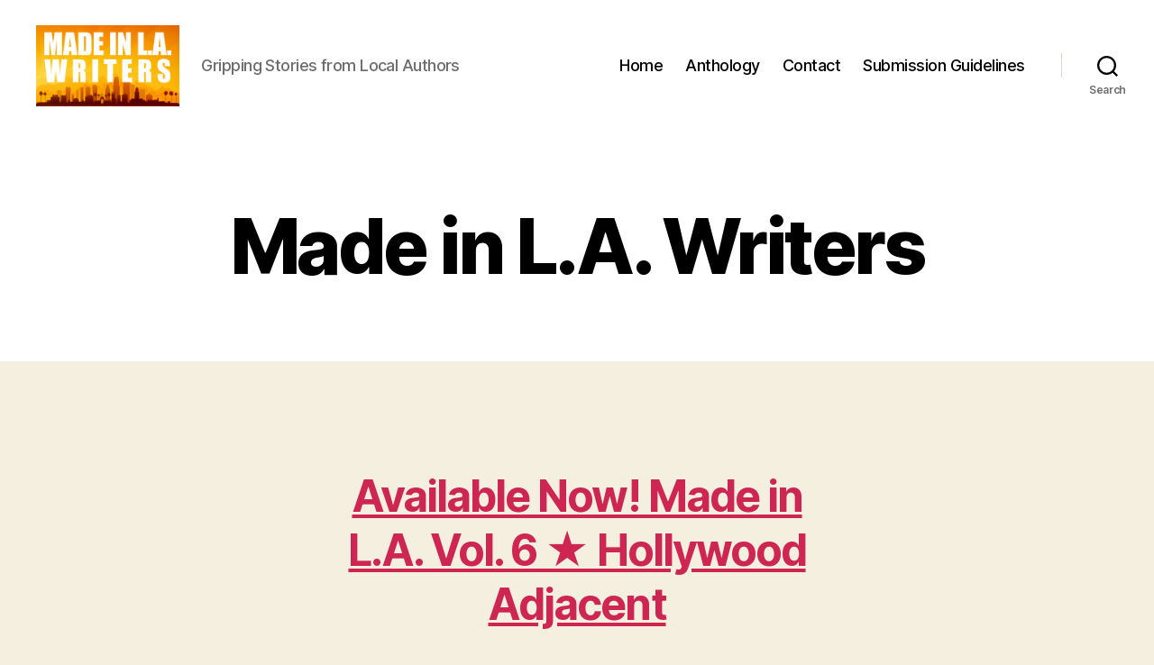

--- FILE ---
content_type: text/html; charset=UTF-8
request_url: https://www.madeinlawriters.com/
body_size: 148513
content:
<!DOCTYPE html>

<html class="no-js" lang="en-US">

	<head>

		<meta charset="UTF-8">
		<meta name="viewport" content="width=device-width, initial-scale=1.0">

		<link rel="profile" href="https://gmpg.org/xfn/11">

		<title>Made in L.A. &#8211; Gripping Stories from Local Authors</title>
<meta name='robots' content='max-image-preview:large' />
<link rel='dns-prefetch' href='//www.googletagmanager.com' />
<link rel="alternate" type="application/rss+xml" title="Made in L.A. &raquo; Feed" href="https://www.madeinlawriters.com/feed/" />
<link rel="alternate" type="application/rss+xml" title="Made in L.A. &raquo; Comments Feed" href="https://www.madeinlawriters.com/comments/feed/" />
<link rel="alternate" title="oEmbed (JSON)" type="application/json+oembed" href="https://www.madeinlawriters.com/wp-json/oembed/1.0/embed?url=https%3A%2F%2Fwww.madeinlawriters.com%2F" />
<link rel="alternate" title="oEmbed (XML)" type="text/xml+oembed" href="https://www.madeinlawriters.com/wp-json/oembed/1.0/embed?url=https%3A%2F%2Fwww.madeinlawriters.com%2F&#038;format=xml" />
<style id='wp-img-auto-sizes-contain-inline-css'>
img:is([sizes=auto i],[sizes^="auto," i]){contain-intrinsic-size:3000px 1500px}
/*# sourceURL=wp-img-auto-sizes-contain-inline-css */
</style>
<style id='wp-emoji-styles-inline-css'>

	img.wp-smiley, img.emoji {
		display: inline !important;
		border: none !important;
		box-shadow: none !important;
		height: 1em !important;
		width: 1em !important;
		margin: 0 0.07em !important;
		vertical-align: -0.1em !important;
		background: none !important;
		padding: 0 !important;
	}
/*# sourceURL=wp-emoji-styles-inline-css */
</style>
<style id='wp-block-library-inline-css'>
:root{--wp-block-synced-color:#7a00df;--wp-block-synced-color--rgb:122,0,223;--wp-bound-block-color:var(--wp-block-synced-color);--wp-editor-canvas-background:#ddd;--wp-admin-theme-color:#007cba;--wp-admin-theme-color--rgb:0,124,186;--wp-admin-theme-color-darker-10:#006ba1;--wp-admin-theme-color-darker-10--rgb:0,107,160.5;--wp-admin-theme-color-darker-20:#005a87;--wp-admin-theme-color-darker-20--rgb:0,90,135;--wp-admin-border-width-focus:2px}@media (min-resolution:192dpi){:root{--wp-admin-border-width-focus:1.5px}}.wp-element-button{cursor:pointer}:root .has-very-light-gray-background-color{background-color:#eee}:root .has-very-dark-gray-background-color{background-color:#313131}:root .has-very-light-gray-color{color:#eee}:root .has-very-dark-gray-color{color:#313131}:root .has-vivid-green-cyan-to-vivid-cyan-blue-gradient-background{background:linear-gradient(135deg,#00d084,#0693e3)}:root .has-purple-crush-gradient-background{background:linear-gradient(135deg,#34e2e4,#4721fb 50%,#ab1dfe)}:root .has-hazy-dawn-gradient-background{background:linear-gradient(135deg,#faaca8,#dad0ec)}:root .has-subdued-olive-gradient-background{background:linear-gradient(135deg,#fafae1,#67a671)}:root .has-atomic-cream-gradient-background{background:linear-gradient(135deg,#fdd79a,#004a59)}:root .has-nightshade-gradient-background{background:linear-gradient(135deg,#330968,#31cdcf)}:root .has-midnight-gradient-background{background:linear-gradient(135deg,#020381,#2874fc)}:root{--wp--preset--font-size--normal:16px;--wp--preset--font-size--huge:42px}.has-regular-font-size{font-size:1em}.has-larger-font-size{font-size:2.625em}.has-normal-font-size{font-size:var(--wp--preset--font-size--normal)}.has-huge-font-size{font-size:var(--wp--preset--font-size--huge)}.has-text-align-center{text-align:center}.has-text-align-left{text-align:left}.has-text-align-right{text-align:right}.has-fit-text{white-space:nowrap!important}#end-resizable-editor-section{display:none}.aligncenter{clear:both}.items-justified-left{justify-content:flex-start}.items-justified-center{justify-content:center}.items-justified-right{justify-content:flex-end}.items-justified-space-between{justify-content:space-between}.screen-reader-text{border:0;clip-path:inset(50%);height:1px;margin:-1px;overflow:hidden;padding:0;position:absolute;width:1px;word-wrap:normal!important}.screen-reader-text:focus{background-color:#ddd;clip-path:none;color:#444;display:block;font-size:1em;height:auto;left:5px;line-height:normal;padding:15px 23px 14px;text-decoration:none;top:5px;width:auto;z-index:100000}html :where(.has-border-color){border-style:solid}html :where([style*=border-top-color]){border-top-style:solid}html :where([style*=border-right-color]){border-right-style:solid}html :where([style*=border-bottom-color]){border-bottom-style:solid}html :where([style*=border-left-color]){border-left-style:solid}html :where([style*=border-width]){border-style:solid}html :where([style*=border-top-width]){border-top-style:solid}html :where([style*=border-right-width]){border-right-style:solid}html :where([style*=border-bottom-width]){border-bottom-style:solid}html :where([style*=border-left-width]){border-left-style:solid}html :where(img[class*=wp-image-]){height:auto;max-width:100%}:where(figure){margin:0 0 1em}html :where(.is-position-sticky){--wp-admin--admin-bar--position-offset:var(--wp-admin--admin-bar--height,0px)}@media screen and (max-width:600px){html :where(.is-position-sticky){--wp-admin--admin-bar--position-offset:0px}}

/*# sourceURL=wp-block-library-inline-css */
</style><style id='wp-block-button-inline-css'>
.wp-block-button__link{align-content:center;box-sizing:border-box;cursor:pointer;display:inline-block;height:100%;text-align:center;word-break:break-word}.wp-block-button__link.aligncenter{text-align:center}.wp-block-button__link.alignright{text-align:right}:where(.wp-block-button__link){border-radius:9999px;box-shadow:none;padding:calc(.667em + 2px) calc(1.333em + 2px);text-decoration:none}.wp-block-button[style*=text-decoration] .wp-block-button__link{text-decoration:inherit}.wp-block-buttons>.wp-block-button.has-custom-width{max-width:none}.wp-block-buttons>.wp-block-button.has-custom-width .wp-block-button__link{width:100%}.wp-block-buttons>.wp-block-button.has-custom-font-size .wp-block-button__link{font-size:inherit}.wp-block-buttons>.wp-block-button.wp-block-button__width-25{width:calc(25% - var(--wp--style--block-gap, .5em)*.75)}.wp-block-buttons>.wp-block-button.wp-block-button__width-50{width:calc(50% - var(--wp--style--block-gap, .5em)*.5)}.wp-block-buttons>.wp-block-button.wp-block-button__width-75{width:calc(75% - var(--wp--style--block-gap, .5em)*.25)}.wp-block-buttons>.wp-block-button.wp-block-button__width-100{flex-basis:100%;width:100%}.wp-block-buttons.is-vertical>.wp-block-button.wp-block-button__width-25{width:25%}.wp-block-buttons.is-vertical>.wp-block-button.wp-block-button__width-50{width:50%}.wp-block-buttons.is-vertical>.wp-block-button.wp-block-button__width-75{width:75%}.wp-block-button.is-style-squared,.wp-block-button__link.wp-block-button.is-style-squared{border-radius:0}.wp-block-button.no-border-radius,.wp-block-button__link.no-border-radius{border-radius:0!important}:root :where(.wp-block-button .wp-block-button__link.is-style-outline),:root :where(.wp-block-button.is-style-outline>.wp-block-button__link){border:2px solid;padding:.667em 1.333em}:root :where(.wp-block-button .wp-block-button__link.is-style-outline:not(.has-text-color)),:root :where(.wp-block-button.is-style-outline>.wp-block-button__link:not(.has-text-color)){color:currentColor}:root :where(.wp-block-button .wp-block-button__link.is-style-outline:not(.has-background)),:root :where(.wp-block-button.is-style-outline>.wp-block-button__link:not(.has-background)){background-color:initial;background-image:none}
/*# sourceURL=https://www.madeinlawriters.com/wp-includes/blocks/button/style.min.css */
</style>
<style id='wp-block-heading-inline-css'>
h1:where(.wp-block-heading).has-background,h2:where(.wp-block-heading).has-background,h3:where(.wp-block-heading).has-background,h4:where(.wp-block-heading).has-background,h5:where(.wp-block-heading).has-background,h6:where(.wp-block-heading).has-background{padding:1.25em 2.375em}h1.has-text-align-left[style*=writing-mode]:where([style*=vertical-lr]),h1.has-text-align-right[style*=writing-mode]:where([style*=vertical-rl]),h2.has-text-align-left[style*=writing-mode]:where([style*=vertical-lr]),h2.has-text-align-right[style*=writing-mode]:where([style*=vertical-rl]),h3.has-text-align-left[style*=writing-mode]:where([style*=vertical-lr]),h3.has-text-align-right[style*=writing-mode]:where([style*=vertical-rl]),h4.has-text-align-left[style*=writing-mode]:where([style*=vertical-lr]),h4.has-text-align-right[style*=writing-mode]:where([style*=vertical-rl]),h5.has-text-align-left[style*=writing-mode]:where([style*=vertical-lr]),h5.has-text-align-right[style*=writing-mode]:where([style*=vertical-rl]),h6.has-text-align-left[style*=writing-mode]:where([style*=vertical-lr]),h6.has-text-align-right[style*=writing-mode]:where([style*=vertical-rl]){rotate:180deg}
/*# sourceURL=https://www.madeinlawriters.com/wp-includes/blocks/heading/style.min.css */
</style>
<style id='wp-block-image-inline-css'>
.wp-block-image>a,.wp-block-image>figure>a{display:inline-block}.wp-block-image img{box-sizing:border-box;height:auto;max-width:100%;vertical-align:bottom}@media not (prefers-reduced-motion){.wp-block-image img.hide{visibility:hidden}.wp-block-image img.show{animation:show-content-image .4s}}.wp-block-image[style*=border-radius] img,.wp-block-image[style*=border-radius]>a{border-radius:inherit}.wp-block-image.has-custom-border img{box-sizing:border-box}.wp-block-image.aligncenter{text-align:center}.wp-block-image.alignfull>a,.wp-block-image.alignwide>a{width:100%}.wp-block-image.alignfull img,.wp-block-image.alignwide img{height:auto;width:100%}.wp-block-image .aligncenter,.wp-block-image .alignleft,.wp-block-image .alignright,.wp-block-image.aligncenter,.wp-block-image.alignleft,.wp-block-image.alignright{display:table}.wp-block-image .aligncenter>figcaption,.wp-block-image .alignleft>figcaption,.wp-block-image .alignright>figcaption,.wp-block-image.aligncenter>figcaption,.wp-block-image.alignleft>figcaption,.wp-block-image.alignright>figcaption{caption-side:bottom;display:table-caption}.wp-block-image .alignleft{float:left;margin:.5em 1em .5em 0}.wp-block-image .alignright{float:right;margin:.5em 0 .5em 1em}.wp-block-image .aligncenter{margin-left:auto;margin-right:auto}.wp-block-image :where(figcaption){margin-bottom:1em;margin-top:.5em}.wp-block-image.is-style-circle-mask img{border-radius:9999px}@supports ((-webkit-mask-image:none) or (mask-image:none)) or (-webkit-mask-image:none){.wp-block-image.is-style-circle-mask img{border-radius:0;-webkit-mask-image:url('data:image/svg+xml;utf8,<svg viewBox="0 0 100 100" xmlns="http://www.w3.org/2000/svg"><circle cx="50" cy="50" r="50"/></svg>');mask-image:url('data:image/svg+xml;utf8,<svg viewBox="0 0 100 100" xmlns="http://www.w3.org/2000/svg"><circle cx="50" cy="50" r="50"/></svg>');mask-mode:alpha;-webkit-mask-position:center;mask-position:center;-webkit-mask-repeat:no-repeat;mask-repeat:no-repeat;-webkit-mask-size:contain;mask-size:contain}}:root :where(.wp-block-image.is-style-rounded img,.wp-block-image .is-style-rounded img){border-radius:9999px}.wp-block-image figure{margin:0}.wp-lightbox-container{display:flex;flex-direction:column;position:relative}.wp-lightbox-container img{cursor:zoom-in}.wp-lightbox-container img:hover+button{opacity:1}.wp-lightbox-container button{align-items:center;backdrop-filter:blur(16px) saturate(180%);background-color:#5a5a5a40;border:none;border-radius:4px;cursor:zoom-in;display:flex;height:20px;justify-content:center;opacity:0;padding:0;position:absolute;right:16px;text-align:center;top:16px;width:20px;z-index:100}@media not (prefers-reduced-motion){.wp-lightbox-container button{transition:opacity .2s ease}}.wp-lightbox-container button:focus-visible{outline:3px auto #5a5a5a40;outline:3px auto -webkit-focus-ring-color;outline-offset:3px}.wp-lightbox-container button:hover{cursor:pointer;opacity:1}.wp-lightbox-container button:focus{opacity:1}.wp-lightbox-container button:focus,.wp-lightbox-container button:hover,.wp-lightbox-container button:not(:hover):not(:active):not(.has-background){background-color:#5a5a5a40;border:none}.wp-lightbox-overlay{box-sizing:border-box;cursor:zoom-out;height:100vh;left:0;overflow:hidden;position:fixed;top:0;visibility:hidden;width:100%;z-index:100000}.wp-lightbox-overlay .close-button{align-items:center;cursor:pointer;display:flex;justify-content:center;min-height:40px;min-width:40px;padding:0;position:absolute;right:calc(env(safe-area-inset-right) + 16px);top:calc(env(safe-area-inset-top) + 16px);z-index:5000000}.wp-lightbox-overlay .close-button:focus,.wp-lightbox-overlay .close-button:hover,.wp-lightbox-overlay .close-button:not(:hover):not(:active):not(.has-background){background:none;border:none}.wp-lightbox-overlay .lightbox-image-container{height:var(--wp--lightbox-container-height);left:50%;overflow:hidden;position:absolute;top:50%;transform:translate(-50%,-50%);transform-origin:top left;width:var(--wp--lightbox-container-width);z-index:9999999999}.wp-lightbox-overlay .wp-block-image{align-items:center;box-sizing:border-box;display:flex;height:100%;justify-content:center;margin:0;position:relative;transform-origin:0 0;width:100%;z-index:3000000}.wp-lightbox-overlay .wp-block-image img{height:var(--wp--lightbox-image-height);min-height:var(--wp--lightbox-image-height);min-width:var(--wp--lightbox-image-width);width:var(--wp--lightbox-image-width)}.wp-lightbox-overlay .wp-block-image figcaption{display:none}.wp-lightbox-overlay button{background:none;border:none}.wp-lightbox-overlay .scrim{background-color:#fff;height:100%;opacity:.9;position:absolute;width:100%;z-index:2000000}.wp-lightbox-overlay.active{visibility:visible}@media not (prefers-reduced-motion){.wp-lightbox-overlay.active{animation:turn-on-visibility .25s both}.wp-lightbox-overlay.active img{animation:turn-on-visibility .35s both}.wp-lightbox-overlay.show-closing-animation:not(.active){animation:turn-off-visibility .35s both}.wp-lightbox-overlay.show-closing-animation:not(.active) img{animation:turn-off-visibility .25s both}.wp-lightbox-overlay.zoom.active{animation:none;opacity:1;visibility:visible}.wp-lightbox-overlay.zoom.active .lightbox-image-container{animation:lightbox-zoom-in .4s}.wp-lightbox-overlay.zoom.active .lightbox-image-container img{animation:none}.wp-lightbox-overlay.zoom.active .scrim{animation:turn-on-visibility .4s forwards}.wp-lightbox-overlay.zoom.show-closing-animation:not(.active){animation:none}.wp-lightbox-overlay.zoom.show-closing-animation:not(.active) .lightbox-image-container{animation:lightbox-zoom-out .4s}.wp-lightbox-overlay.zoom.show-closing-animation:not(.active) .lightbox-image-container img{animation:none}.wp-lightbox-overlay.zoom.show-closing-animation:not(.active) .scrim{animation:turn-off-visibility .4s forwards}}@keyframes show-content-image{0%{visibility:hidden}99%{visibility:hidden}to{visibility:visible}}@keyframes turn-on-visibility{0%{opacity:0}to{opacity:1}}@keyframes turn-off-visibility{0%{opacity:1;visibility:visible}99%{opacity:0;visibility:visible}to{opacity:0;visibility:hidden}}@keyframes lightbox-zoom-in{0%{transform:translate(calc((-100vw + var(--wp--lightbox-scrollbar-width))/2 + var(--wp--lightbox-initial-left-position)),calc(-50vh + var(--wp--lightbox-initial-top-position))) scale(var(--wp--lightbox-scale))}to{transform:translate(-50%,-50%) scale(1)}}@keyframes lightbox-zoom-out{0%{transform:translate(-50%,-50%) scale(1);visibility:visible}99%{visibility:visible}to{transform:translate(calc((-100vw + var(--wp--lightbox-scrollbar-width))/2 + var(--wp--lightbox-initial-left-position)),calc(-50vh + var(--wp--lightbox-initial-top-position))) scale(var(--wp--lightbox-scale));visibility:hidden}}
/*# sourceURL=https://www.madeinlawriters.com/wp-includes/blocks/image/style.min.css */
</style>
<style id='wp-block-list-inline-css'>
ol,ul{box-sizing:border-box}:root :where(.wp-block-list.has-background){padding:1.25em 2.375em}
/*# sourceURL=https://www.madeinlawriters.com/wp-includes/blocks/list/style.min.css */
</style>
<style id='wp-block-media-text-inline-css'>
.wp-block-media-text{box-sizing:border-box;
  /*!rtl:begin:ignore*/direction:ltr;
  /*!rtl:end:ignore*/display:grid;grid-template-columns:50% 1fr;grid-template-rows:auto}.wp-block-media-text.has-media-on-the-right{grid-template-columns:1fr 50%}.wp-block-media-text.is-vertically-aligned-top>.wp-block-media-text__content,.wp-block-media-text.is-vertically-aligned-top>.wp-block-media-text__media{align-self:start}.wp-block-media-text.is-vertically-aligned-center>.wp-block-media-text__content,.wp-block-media-text.is-vertically-aligned-center>.wp-block-media-text__media,.wp-block-media-text>.wp-block-media-text__content,.wp-block-media-text>.wp-block-media-text__media{align-self:center}.wp-block-media-text.is-vertically-aligned-bottom>.wp-block-media-text__content,.wp-block-media-text.is-vertically-aligned-bottom>.wp-block-media-text__media{align-self:end}.wp-block-media-text>.wp-block-media-text__media{
  /*!rtl:begin:ignore*/grid-column:1;grid-row:1;
  /*!rtl:end:ignore*/margin:0}.wp-block-media-text>.wp-block-media-text__content{direction:ltr;
  /*!rtl:begin:ignore*/grid-column:2;grid-row:1;
  /*!rtl:end:ignore*/padding:0 8%;word-break:break-word}.wp-block-media-text.has-media-on-the-right>.wp-block-media-text__media{
  /*!rtl:begin:ignore*/grid-column:2;grid-row:1
  /*!rtl:end:ignore*/}.wp-block-media-text.has-media-on-the-right>.wp-block-media-text__content{
  /*!rtl:begin:ignore*/grid-column:1;grid-row:1
  /*!rtl:end:ignore*/}.wp-block-media-text__media a{display:block}.wp-block-media-text__media img,.wp-block-media-text__media video{height:auto;max-width:unset;vertical-align:middle;width:100%}.wp-block-media-text.is-image-fill>.wp-block-media-text__media{background-size:cover;height:100%;min-height:250px}.wp-block-media-text.is-image-fill>.wp-block-media-text__media>a{display:block;height:100%}.wp-block-media-text.is-image-fill>.wp-block-media-text__media img{height:1px;margin:-1px;overflow:hidden;padding:0;position:absolute;width:1px;clip:rect(0,0,0,0);border:0}.wp-block-media-text.is-image-fill-element>.wp-block-media-text__media{height:100%;min-height:250px}.wp-block-media-text.is-image-fill-element>.wp-block-media-text__media>a{display:block;height:100%}.wp-block-media-text.is-image-fill-element>.wp-block-media-text__media img{height:100%;object-fit:cover;width:100%}@media (max-width:600px){.wp-block-media-text.is-stacked-on-mobile{grid-template-columns:100%!important}.wp-block-media-text.is-stacked-on-mobile>.wp-block-media-text__media{grid-column:1;grid-row:1}.wp-block-media-text.is-stacked-on-mobile>.wp-block-media-text__content{grid-column:1;grid-row:2}}
/*# sourceURL=https://www.madeinlawriters.com/wp-includes/blocks/media-text/style.min.css */
</style>
<style id='wp-block-buttons-inline-css'>
.wp-block-buttons{box-sizing:border-box}.wp-block-buttons.is-vertical{flex-direction:column}.wp-block-buttons.is-vertical>.wp-block-button:last-child{margin-bottom:0}.wp-block-buttons>.wp-block-button{display:inline-block;margin:0}.wp-block-buttons.is-content-justification-left{justify-content:flex-start}.wp-block-buttons.is-content-justification-left.is-vertical{align-items:flex-start}.wp-block-buttons.is-content-justification-center{justify-content:center}.wp-block-buttons.is-content-justification-center.is-vertical{align-items:center}.wp-block-buttons.is-content-justification-right{justify-content:flex-end}.wp-block-buttons.is-content-justification-right.is-vertical{align-items:flex-end}.wp-block-buttons.is-content-justification-space-between{justify-content:space-between}.wp-block-buttons.aligncenter{text-align:center}.wp-block-buttons:not(.is-content-justification-space-between,.is-content-justification-right,.is-content-justification-left,.is-content-justification-center) .wp-block-button.aligncenter{margin-left:auto;margin-right:auto;width:100%}.wp-block-buttons[style*=text-decoration] .wp-block-button,.wp-block-buttons[style*=text-decoration] .wp-block-button__link{text-decoration:inherit}.wp-block-buttons.has-custom-font-size .wp-block-button__link{font-size:inherit}.wp-block-buttons .wp-block-button__link{width:100%}.wp-block-button.aligncenter{text-align:center}
/*# sourceURL=https://www.madeinlawriters.com/wp-includes/blocks/buttons/style.min.css */
</style>
<style id='wp-block-group-inline-css'>
.wp-block-group{box-sizing:border-box}:where(.wp-block-group.wp-block-group-is-layout-constrained){position:relative}
/*# sourceURL=https://www.madeinlawriters.com/wp-includes/blocks/group/style.min.css */
</style>
<style id='wp-block-paragraph-inline-css'>
.is-small-text{font-size:.875em}.is-regular-text{font-size:1em}.is-large-text{font-size:2.25em}.is-larger-text{font-size:3em}.has-drop-cap:not(:focus):first-letter{float:left;font-size:8.4em;font-style:normal;font-weight:100;line-height:.68;margin:.05em .1em 0 0;text-transform:uppercase}body.rtl .has-drop-cap:not(:focus):first-letter{float:none;margin-left:.1em}p.has-drop-cap.has-background{overflow:hidden}:root :where(p.has-background){padding:1.25em 2.375em}:where(p.has-text-color:not(.has-link-color)) a{color:inherit}p.has-text-align-left[style*="writing-mode:vertical-lr"],p.has-text-align-right[style*="writing-mode:vertical-rl"]{rotate:180deg}
/*# sourceURL=https://www.madeinlawriters.com/wp-includes/blocks/paragraph/style.min.css */
</style>
<style id='wp-block-separator-inline-css'>
@charset "UTF-8";.wp-block-separator{border:none;border-top:2px solid}:root :where(.wp-block-separator.is-style-dots){height:auto;line-height:1;text-align:center}:root :where(.wp-block-separator.is-style-dots):before{color:currentColor;content:"···";font-family:serif;font-size:1.5em;letter-spacing:2em;padding-left:2em}.wp-block-separator.is-style-dots{background:none!important;border:none!important}
/*# sourceURL=https://www.madeinlawriters.com/wp-includes/blocks/separator/style.min.css */
</style>
<style id='wp-block-social-links-inline-css'>
.wp-block-social-links{background:none;box-sizing:border-box;margin-left:0;padding-left:0;padding-right:0;text-indent:0}.wp-block-social-links .wp-social-link a,.wp-block-social-links .wp-social-link a:hover{border-bottom:0;box-shadow:none;text-decoration:none}.wp-block-social-links .wp-social-link svg{height:1em;width:1em}.wp-block-social-links .wp-social-link span:not(.screen-reader-text){font-size:.65em;margin-left:.5em;margin-right:.5em}.wp-block-social-links.has-small-icon-size{font-size:16px}.wp-block-social-links,.wp-block-social-links.has-normal-icon-size{font-size:24px}.wp-block-social-links.has-large-icon-size{font-size:36px}.wp-block-social-links.has-huge-icon-size{font-size:48px}.wp-block-social-links.aligncenter{display:flex;justify-content:center}.wp-block-social-links.alignright{justify-content:flex-end}.wp-block-social-link{border-radius:9999px;display:block}@media not (prefers-reduced-motion){.wp-block-social-link{transition:transform .1s ease}}.wp-block-social-link{height:auto}.wp-block-social-link a{align-items:center;display:flex;line-height:0}.wp-block-social-link:hover{transform:scale(1.1)}.wp-block-social-links .wp-block-social-link.wp-social-link{display:inline-block;margin:0;padding:0}.wp-block-social-links .wp-block-social-link.wp-social-link .wp-block-social-link-anchor,.wp-block-social-links .wp-block-social-link.wp-social-link .wp-block-social-link-anchor svg,.wp-block-social-links .wp-block-social-link.wp-social-link .wp-block-social-link-anchor:active,.wp-block-social-links .wp-block-social-link.wp-social-link .wp-block-social-link-anchor:hover,.wp-block-social-links .wp-block-social-link.wp-social-link .wp-block-social-link-anchor:visited{color:currentColor;fill:currentColor}:where(.wp-block-social-links:not(.is-style-logos-only)) .wp-social-link{background-color:#f0f0f0;color:#444}:where(.wp-block-social-links:not(.is-style-logos-only)) .wp-social-link-amazon{background-color:#f90;color:#fff}:where(.wp-block-social-links:not(.is-style-logos-only)) .wp-social-link-bandcamp{background-color:#1ea0c3;color:#fff}:where(.wp-block-social-links:not(.is-style-logos-only)) .wp-social-link-behance{background-color:#0757fe;color:#fff}:where(.wp-block-social-links:not(.is-style-logos-only)) .wp-social-link-bluesky{background-color:#0a7aff;color:#fff}:where(.wp-block-social-links:not(.is-style-logos-only)) .wp-social-link-codepen{background-color:#1e1f26;color:#fff}:where(.wp-block-social-links:not(.is-style-logos-only)) .wp-social-link-deviantart{background-color:#02e49b;color:#fff}:where(.wp-block-social-links:not(.is-style-logos-only)) .wp-social-link-discord{background-color:#5865f2;color:#fff}:where(.wp-block-social-links:not(.is-style-logos-only)) .wp-social-link-dribbble{background-color:#e94c89;color:#fff}:where(.wp-block-social-links:not(.is-style-logos-only)) .wp-social-link-dropbox{background-color:#4280ff;color:#fff}:where(.wp-block-social-links:not(.is-style-logos-only)) .wp-social-link-etsy{background-color:#f45800;color:#fff}:where(.wp-block-social-links:not(.is-style-logos-only)) .wp-social-link-facebook{background-color:#0866ff;color:#fff}:where(.wp-block-social-links:not(.is-style-logos-only)) .wp-social-link-fivehundredpx{background-color:#000;color:#fff}:where(.wp-block-social-links:not(.is-style-logos-only)) .wp-social-link-flickr{background-color:#0461dd;color:#fff}:where(.wp-block-social-links:not(.is-style-logos-only)) .wp-social-link-foursquare{background-color:#e65678;color:#fff}:where(.wp-block-social-links:not(.is-style-logos-only)) .wp-social-link-github{background-color:#24292d;color:#fff}:where(.wp-block-social-links:not(.is-style-logos-only)) .wp-social-link-goodreads{background-color:#eceadd;color:#382110}:where(.wp-block-social-links:not(.is-style-logos-only)) .wp-social-link-google{background-color:#ea4434;color:#fff}:where(.wp-block-social-links:not(.is-style-logos-only)) .wp-social-link-gravatar{background-color:#1d4fc4;color:#fff}:where(.wp-block-social-links:not(.is-style-logos-only)) .wp-social-link-instagram{background-color:#f00075;color:#fff}:where(.wp-block-social-links:not(.is-style-logos-only)) .wp-social-link-lastfm{background-color:#e21b24;color:#fff}:where(.wp-block-social-links:not(.is-style-logos-only)) .wp-social-link-linkedin{background-color:#0d66c2;color:#fff}:where(.wp-block-social-links:not(.is-style-logos-only)) .wp-social-link-mastodon{background-color:#3288d4;color:#fff}:where(.wp-block-social-links:not(.is-style-logos-only)) .wp-social-link-medium{background-color:#000;color:#fff}:where(.wp-block-social-links:not(.is-style-logos-only)) .wp-social-link-meetup{background-color:#f6405f;color:#fff}:where(.wp-block-social-links:not(.is-style-logos-only)) .wp-social-link-patreon{background-color:#000;color:#fff}:where(.wp-block-social-links:not(.is-style-logos-only)) .wp-social-link-pinterest{background-color:#e60122;color:#fff}:where(.wp-block-social-links:not(.is-style-logos-only)) .wp-social-link-pocket{background-color:#ef4155;color:#fff}:where(.wp-block-social-links:not(.is-style-logos-only)) .wp-social-link-reddit{background-color:#ff4500;color:#fff}:where(.wp-block-social-links:not(.is-style-logos-only)) .wp-social-link-skype{background-color:#0478d7;color:#fff}:where(.wp-block-social-links:not(.is-style-logos-only)) .wp-social-link-snapchat{background-color:#fefc00;color:#fff;stroke:#000}:where(.wp-block-social-links:not(.is-style-logos-only)) .wp-social-link-soundcloud{background-color:#ff5600;color:#fff}:where(.wp-block-social-links:not(.is-style-logos-only)) .wp-social-link-spotify{background-color:#1bd760;color:#fff}:where(.wp-block-social-links:not(.is-style-logos-only)) .wp-social-link-telegram{background-color:#2aabee;color:#fff}:where(.wp-block-social-links:not(.is-style-logos-only)) .wp-social-link-threads{background-color:#000;color:#fff}:where(.wp-block-social-links:not(.is-style-logos-only)) .wp-social-link-tiktok{background-color:#000;color:#fff}:where(.wp-block-social-links:not(.is-style-logos-only)) .wp-social-link-tumblr{background-color:#011835;color:#fff}:where(.wp-block-social-links:not(.is-style-logos-only)) .wp-social-link-twitch{background-color:#6440a4;color:#fff}:where(.wp-block-social-links:not(.is-style-logos-only)) .wp-social-link-twitter{background-color:#1da1f2;color:#fff}:where(.wp-block-social-links:not(.is-style-logos-only)) .wp-social-link-vimeo{background-color:#1eb7ea;color:#fff}:where(.wp-block-social-links:not(.is-style-logos-only)) .wp-social-link-vk{background-color:#4680c2;color:#fff}:where(.wp-block-social-links:not(.is-style-logos-only)) .wp-social-link-wordpress{background-color:#3499cd;color:#fff}:where(.wp-block-social-links:not(.is-style-logos-only)) .wp-social-link-whatsapp{background-color:#25d366;color:#fff}:where(.wp-block-social-links:not(.is-style-logos-only)) .wp-social-link-x{background-color:#000;color:#fff}:where(.wp-block-social-links:not(.is-style-logos-only)) .wp-social-link-yelp{background-color:#d32422;color:#fff}:where(.wp-block-social-links:not(.is-style-logos-only)) .wp-social-link-youtube{background-color:red;color:#fff}:where(.wp-block-social-links.is-style-logos-only) .wp-social-link{background:none}:where(.wp-block-social-links.is-style-logos-only) .wp-social-link svg{height:1.25em;width:1.25em}:where(.wp-block-social-links.is-style-logos-only) .wp-social-link-amazon{color:#f90}:where(.wp-block-social-links.is-style-logos-only) .wp-social-link-bandcamp{color:#1ea0c3}:where(.wp-block-social-links.is-style-logos-only) .wp-social-link-behance{color:#0757fe}:where(.wp-block-social-links.is-style-logos-only) .wp-social-link-bluesky{color:#0a7aff}:where(.wp-block-social-links.is-style-logos-only) .wp-social-link-codepen{color:#1e1f26}:where(.wp-block-social-links.is-style-logos-only) .wp-social-link-deviantart{color:#02e49b}:where(.wp-block-social-links.is-style-logos-only) .wp-social-link-discord{color:#5865f2}:where(.wp-block-social-links.is-style-logos-only) .wp-social-link-dribbble{color:#e94c89}:where(.wp-block-social-links.is-style-logos-only) .wp-social-link-dropbox{color:#4280ff}:where(.wp-block-social-links.is-style-logos-only) .wp-social-link-etsy{color:#f45800}:where(.wp-block-social-links.is-style-logos-only) .wp-social-link-facebook{color:#0866ff}:where(.wp-block-social-links.is-style-logos-only) .wp-social-link-fivehundredpx{color:#000}:where(.wp-block-social-links.is-style-logos-only) .wp-social-link-flickr{color:#0461dd}:where(.wp-block-social-links.is-style-logos-only) .wp-social-link-foursquare{color:#e65678}:where(.wp-block-social-links.is-style-logos-only) .wp-social-link-github{color:#24292d}:where(.wp-block-social-links.is-style-logos-only) .wp-social-link-goodreads{color:#382110}:where(.wp-block-social-links.is-style-logos-only) .wp-social-link-google{color:#ea4434}:where(.wp-block-social-links.is-style-logos-only) .wp-social-link-gravatar{color:#1d4fc4}:where(.wp-block-social-links.is-style-logos-only) .wp-social-link-instagram{color:#f00075}:where(.wp-block-social-links.is-style-logos-only) .wp-social-link-lastfm{color:#e21b24}:where(.wp-block-social-links.is-style-logos-only) .wp-social-link-linkedin{color:#0d66c2}:where(.wp-block-social-links.is-style-logos-only) .wp-social-link-mastodon{color:#3288d4}:where(.wp-block-social-links.is-style-logos-only) .wp-social-link-medium{color:#000}:where(.wp-block-social-links.is-style-logos-only) .wp-social-link-meetup{color:#f6405f}:where(.wp-block-social-links.is-style-logos-only) .wp-social-link-patreon{color:#000}:where(.wp-block-social-links.is-style-logos-only) .wp-social-link-pinterest{color:#e60122}:where(.wp-block-social-links.is-style-logos-only) .wp-social-link-pocket{color:#ef4155}:where(.wp-block-social-links.is-style-logos-only) .wp-social-link-reddit{color:#ff4500}:where(.wp-block-social-links.is-style-logos-only) .wp-social-link-skype{color:#0478d7}:where(.wp-block-social-links.is-style-logos-only) .wp-social-link-snapchat{color:#fff;stroke:#000}:where(.wp-block-social-links.is-style-logos-only) .wp-social-link-soundcloud{color:#ff5600}:where(.wp-block-social-links.is-style-logos-only) .wp-social-link-spotify{color:#1bd760}:where(.wp-block-social-links.is-style-logos-only) .wp-social-link-telegram{color:#2aabee}:where(.wp-block-social-links.is-style-logos-only) .wp-social-link-threads{color:#000}:where(.wp-block-social-links.is-style-logos-only) .wp-social-link-tiktok{color:#000}:where(.wp-block-social-links.is-style-logos-only) .wp-social-link-tumblr{color:#011835}:where(.wp-block-social-links.is-style-logos-only) .wp-social-link-twitch{color:#6440a4}:where(.wp-block-social-links.is-style-logos-only) .wp-social-link-twitter{color:#1da1f2}:where(.wp-block-social-links.is-style-logos-only) .wp-social-link-vimeo{color:#1eb7ea}:where(.wp-block-social-links.is-style-logos-only) .wp-social-link-vk{color:#4680c2}:where(.wp-block-social-links.is-style-logos-only) .wp-social-link-whatsapp{color:#25d366}:where(.wp-block-social-links.is-style-logos-only) .wp-social-link-wordpress{color:#3499cd}:where(.wp-block-social-links.is-style-logos-only) .wp-social-link-x{color:#000}:where(.wp-block-social-links.is-style-logos-only) .wp-social-link-yelp{color:#d32422}:where(.wp-block-social-links.is-style-logos-only) .wp-social-link-youtube{color:red}.wp-block-social-links.is-style-pill-shape .wp-social-link{width:auto}:root :where(.wp-block-social-links .wp-social-link a){padding:.25em}:root :where(.wp-block-social-links.is-style-logos-only .wp-social-link a){padding:0}:root :where(.wp-block-social-links.is-style-pill-shape .wp-social-link a){padding-left:.6666666667em;padding-right:.6666666667em}.wp-block-social-links:not(.has-icon-color):not(.has-icon-background-color) .wp-social-link-snapchat .wp-block-social-link-label{color:#000}
/*# sourceURL=https://www.madeinlawriters.com/wp-includes/blocks/social-links/style.min.css */
</style>
<style id='wp-block-spacer-inline-css'>
.wp-block-spacer{clear:both}
/*# sourceURL=https://www.madeinlawriters.com/wp-includes/blocks/spacer/style.min.css */
</style>
<style id='global-styles-inline-css'>
:root{--wp--preset--aspect-ratio--square: 1;--wp--preset--aspect-ratio--4-3: 4/3;--wp--preset--aspect-ratio--3-4: 3/4;--wp--preset--aspect-ratio--3-2: 3/2;--wp--preset--aspect-ratio--2-3: 2/3;--wp--preset--aspect-ratio--16-9: 16/9;--wp--preset--aspect-ratio--9-16: 9/16;--wp--preset--color--black: #000000;--wp--preset--color--cyan-bluish-gray: #abb8c3;--wp--preset--color--white: #ffffff;--wp--preset--color--pale-pink: #f78da7;--wp--preset--color--vivid-red: #cf2e2e;--wp--preset--color--luminous-vivid-orange: #ff6900;--wp--preset--color--luminous-vivid-amber: #fcb900;--wp--preset--color--light-green-cyan: #7bdcb5;--wp--preset--color--vivid-green-cyan: #00d084;--wp--preset--color--pale-cyan-blue: #8ed1fc;--wp--preset--color--vivid-cyan-blue: #0693e3;--wp--preset--color--vivid-purple: #9b51e0;--wp--preset--color--accent: #cd2653;--wp--preset--color--primary: #000000;--wp--preset--color--secondary: #6d6d6d;--wp--preset--color--subtle-background: #dcd7ca;--wp--preset--color--background: #f5efe0;--wp--preset--gradient--vivid-cyan-blue-to-vivid-purple: linear-gradient(135deg,rgb(6,147,227) 0%,rgb(155,81,224) 100%);--wp--preset--gradient--light-green-cyan-to-vivid-green-cyan: linear-gradient(135deg,rgb(122,220,180) 0%,rgb(0,208,130) 100%);--wp--preset--gradient--luminous-vivid-amber-to-luminous-vivid-orange: linear-gradient(135deg,rgb(252,185,0) 0%,rgb(255,105,0) 100%);--wp--preset--gradient--luminous-vivid-orange-to-vivid-red: linear-gradient(135deg,rgb(255,105,0) 0%,rgb(207,46,46) 100%);--wp--preset--gradient--very-light-gray-to-cyan-bluish-gray: linear-gradient(135deg,rgb(238,238,238) 0%,rgb(169,184,195) 100%);--wp--preset--gradient--cool-to-warm-spectrum: linear-gradient(135deg,rgb(74,234,220) 0%,rgb(151,120,209) 20%,rgb(207,42,186) 40%,rgb(238,44,130) 60%,rgb(251,105,98) 80%,rgb(254,248,76) 100%);--wp--preset--gradient--blush-light-purple: linear-gradient(135deg,rgb(255,206,236) 0%,rgb(152,150,240) 100%);--wp--preset--gradient--blush-bordeaux: linear-gradient(135deg,rgb(254,205,165) 0%,rgb(254,45,45) 50%,rgb(107,0,62) 100%);--wp--preset--gradient--luminous-dusk: linear-gradient(135deg,rgb(255,203,112) 0%,rgb(199,81,192) 50%,rgb(65,88,208) 100%);--wp--preset--gradient--pale-ocean: linear-gradient(135deg,rgb(255,245,203) 0%,rgb(182,227,212) 50%,rgb(51,167,181) 100%);--wp--preset--gradient--electric-grass: linear-gradient(135deg,rgb(202,248,128) 0%,rgb(113,206,126) 100%);--wp--preset--gradient--midnight: linear-gradient(135deg,rgb(2,3,129) 0%,rgb(40,116,252) 100%);--wp--preset--font-size--small: 18px;--wp--preset--font-size--medium: 20px;--wp--preset--font-size--large: 26.25px;--wp--preset--font-size--x-large: 42px;--wp--preset--font-size--normal: 21px;--wp--preset--font-size--larger: 32px;--wp--preset--spacing--20: 0.44rem;--wp--preset--spacing--30: 0.67rem;--wp--preset--spacing--40: 1rem;--wp--preset--spacing--50: 1.5rem;--wp--preset--spacing--60: 2.25rem;--wp--preset--spacing--70: 3.38rem;--wp--preset--spacing--80: 5.06rem;--wp--preset--shadow--natural: 6px 6px 9px rgba(0, 0, 0, 0.2);--wp--preset--shadow--deep: 12px 12px 50px rgba(0, 0, 0, 0.4);--wp--preset--shadow--sharp: 6px 6px 0px rgba(0, 0, 0, 0.2);--wp--preset--shadow--outlined: 6px 6px 0px -3px rgb(255, 255, 255), 6px 6px rgb(0, 0, 0);--wp--preset--shadow--crisp: 6px 6px 0px rgb(0, 0, 0);}:where(.is-layout-flex){gap: 0.5em;}:where(.is-layout-grid){gap: 0.5em;}body .is-layout-flex{display: flex;}.is-layout-flex{flex-wrap: wrap;align-items: center;}.is-layout-flex > :is(*, div){margin: 0;}body .is-layout-grid{display: grid;}.is-layout-grid > :is(*, div){margin: 0;}:where(.wp-block-columns.is-layout-flex){gap: 2em;}:where(.wp-block-columns.is-layout-grid){gap: 2em;}:where(.wp-block-post-template.is-layout-flex){gap: 1.25em;}:where(.wp-block-post-template.is-layout-grid){gap: 1.25em;}.has-black-color{color: var(--wp--preset--color--black) !important;}.has-cyan-bluish-gray-color{color: var(--wp--preset--color--cyan-bluish-gray) !important;}.has-white-color{color: var(--wp--preset--color--white) !important;}.has-pale-pink-color{color: var(--wp--preset--color--pale-pink) !important;}.has-vivid-red-color{color: var(--wp--preset--color--vivid-red) !important;}.has-luminous-vivid-orange-color{color: var(--wp--preset--color--luminous-vivid-orange) !important;}.has-luminous-vivid-amber-color{color: var(--wp--preset--color--luminous-vivid-amber) !important;}.has-light-green-cyan-color{color: var(--wp--preset--color--light-green-cyan) !important;}.has-vivid-green-cyan-color{color: var(--wp--preset--color--vivid-green-cyan) !important;}.has-pale-cyan-blue-color{color: var(--wp--preset--color--pale-cyan-blue) !important;}.has-vivid-cyan-blue-color{color: var(--wp--preset--color--vivid-cyan-blue) !important;}.has-vivid-purple-color{color: var(--wp--preset--color--vivid-purple) !important;}.has-black-background-color{background-color: var(--wp--preset--color--black) !important;}.has-cyan-bluish-gray-background-color{background-color: var(--wp--preset--color--cyan-bluish-gray) !important;}.has-white-background-color{background-color: var(--wp--preset--color--white) !important;}.has-pale-pink-background-color{background-color: var(--wp--preset--color--pale-pink) !important;}.has-vivid-red-background-color{background-color: var(--wp--preset--color--vivid-red) !important;}.has-luminous-vivid-orange-background-color{background-color: var(--wp--preset--color--luminous-vivid-orange) !important;}.has-luminous-vivid-amber-background-color{background-color: var(--wp--preset--color--luminous-vivid-amber) !important;}.has-light-green-cyan-background-color{background-color: var(--wp--preset--color--light-green-cyan) !important;}.has-vivid-green-cyan-background-color{background-color: var(--wp--preset--color--vivid-green-cyan) !important;}.has-pale-cyan-blue-background-color{background-color: var(--wp--preset--color--pale-cyan-blue) !important;}.has-vivid-cyan-blue-background-color{background-color: var(--wp--preset--color--vivid-cyan-blue) !important;}.has-vivid-purple-background-color{background-color: var(--wp--preset--color--vivid-purple) !important;}.has-black-border-color{border-color: var(--wp--preset--color--black) !important;}.has-cyan-bluish-gray-border-color{border-color: var(--wp--preset--color--cyan-bluish-gray) !important;}.has-white-border-color{border-color: var(--wp--preset--color--white) !important;}.has-pale-pink-border-color{border-color: var(--wp--preset--color--pale-pink) !important;}.has-vivid-red-border-color{border-color: var(--wp--preset--color--vivid-red) !important;}.has-luminous-vivid-orange-border-color{border-color: var(--wp--preset--color--luminous-vivid-orange) !important;}.has-luminous-vivid-amber-border-color{border-color: var(--wp--preset--color--luminous-vivid-amber) !important;}.has-light-green-cyan-border-color{border-color: var(--wp--preset--color--light-green-cyan) !important;}.has-vivid-green-cyan-border-color{border-color: var(--wp--preset--color--vivid-green-cyan) !important;}.has-pale-cyan-blue-border-color{border-color: var(--wp--preset--color--pale-cyan-blue) !important;}.has-vivid-cyan-blue-border-color{border-color: var(--wp--preset--color--vivid-cyan-blue) !important;}.has-vivid-purple-border-color{border-color: var(--wp--preset--color--vivid-purple) !important;}.has-vivid-cyan-blue-to-vivid-purple-gradient-background{background: var(--wp--preset--gradient--vivid-cyan-blue-to-vivid-purple) !important;}.has-light-green-cyan-to-vivid-green-cyan-gradient-background{background: var(--wp--preset--gradient--light-green-cyan-to-vivid-green-cyan) !important;}.has-luminous-vivid-amber-to-luminous-vivid-orange-gradient-background{background: var(--wp--preset--gradient--luminous-vivid-amber-to-luminous-vivid-orange) !important;}.has-luminous-vivid-orange-to-vivid-red-gradient-background{background: var(--wp--preset--gradient--luminous-vivid-orange-to-vivid-red) !important;}.has-very-light-gray-to-cyan-bluish-gray-gradient-background{background: var(--wp--preset--gradient--very-light-gray-to-cyan-bluish-gray) !important;}.has-cool-to-warm-spectrum-gradient-background{background: var(--wp--preset--gradient--cool-to-warm-spectrum) !important;}.has-blush-light-purple-gradient-background{background: var(--wp--preset--gradient--blush-light-purple) !important;}.has-blush-bordeaux-gradient-background{background: var(--wp--preset--gradient--blush-bordeaux) !important;}.has-luminous-dusk-gradient-background{background: var(--wp--preset--gradient--luminous-dusk) !important;}.has-pale-ocean-gradient-background{background: var(--wp--preset--gradient--pale-ocean) !important;}.has-electric-grass-gradient-background{background: var(--wp--preset--gradient--electric-grass) !important;}.has-midnight-gradient-background{background: var(--wp--preset--gradient--midnight) !important;}.has-small-font-size{font-size: var(--wp--preset--font-size--small) !important;}.has-medium-font-size{font-size: var(--wp--preset--font-size--medium) !important;}.has-large-font-size{font-size: var(--wp--preset--font-size--large) !important;}.has-x-large-font-size{font-size: var(--wp--preset--font-size--x-large) !important;}
/*# sourceURL=global-styles-inline-css */
</style>
<style id='core-block-supports-inline-css'>
.wp-elements-a284f1ec676ca70df47978c6421d49d7 a:where(:not(.wp-element-button)){color:var(--wp--preset--color--background);}.wp-container-core-buttons-is-layout-16018d1d{justify-content:center;}
/*# sourceURL=core-block-supports-inline-css */
</style>

<style id='classic-theme-styles-inline-css'>
/*! This file is auto-generated */
.wp-block-button__link{color:#fff;background-color:#32373c;border-radius:9999px;box-shadow:none;text-decoration:none;padding:calc(.667em + 2px) calc(1.333em + 2px);font-size:1.125em}.wp-block-file__button{background:#32373c;color:#fff;text-decoration:none}
/*# sourceURL=/wp-includes/css/classic-themes.min.css */
</style>
<link rel='stylesheet' id='twentytwenty-style-css' href='https://www.madeinlawriters.com/wp-content/themes/twentytwenty/style.css?ver=3.0' media='all' />
<style id='twentytwenty-style-inline-css'>
.color-accent,.color-accent-hover:hover,.color-accent-hover:focus,:root .has-accent-color,.has-drop-cap:not(:focus):first-letter,.wp-block-button.is-style-outline,a { color: #cd2653; }blockquote,.border-color-accent,.border-color-accent-hover:hover,.border-color-accent-hover:focus { border-color: #cd2653; }button,.button,.faux-button,.wp-block-button__link,.wp-block-file .wp-block-file__button,input[type="button"],input[type="reset"],input[type="submit"],.bg-accent,.bg-accent-hover:hover,.bg-accent-hover:focus,:root .has-accent-background-color,.comment-reply-link { background-color: #cd2653; }.fill-children-accent,.fill-children-accent * { fill: #cd2653; }body,.entry-title a,:root .has-primary-color { color: #000000; }:root .has-primary-background-color { background-color: #000000; }cite,figcaption,.wp-caption-text,.post-meta,.entry-content .wp-block-archives li,.entry-content .wp-block-categories li,.entry-content .wp-block-latest-posts li,.wp-block-latest-comments__comment-date,.wp-block-latest-posts__post-date,.wp-block-embed figcaption,.wp-block-image figcaption,.wp-block-pullquote cite,.comment-metadata,.comment-respond .comment-notes,.comment-respond .logged-in-as,.pagination .dots,.entry-content hr:not(.has-background),hr.styled-separator,:root .has-secondary-color { color: #6d6d6d; }:root .has-secondary-background-color { background-color: #6d6d6d; }pre,fieldset,input,textarea,table,table *,hr { border-color: #dcd7ca; }caption,code,code,kbd,samp,.wp-block-table.is-style-stripes tbody tr:nth-child(odd),:root .has-subtle-background-background-color { background-color: #dcd7ca; }.wp-block-table.is-style-stripes { border-bottom-color: #dcd7ca; }.wp-block-latest-posts.is-grid li { border-top-color: #dcd7ca; }:root .has-subtle-background-color { color: #dcd7ca; }body:not(.overlay-header) .primary-menu > li > a,body:not(.overlay-header) .primary-menu > li > .icon,.modal-menu a,.footer-menu a, .footer-widgets a:where(:not(.wp-block-button__link)),#site-footer .wp-block-button.is-style-outline,.wp-block-pullquote:before,.singular:not(.overlay-header) .entry-header a,.archive-header a,.header-footer-group .color-accent,.header-footer-group .color-accent-hover:hover { color: #cd2653; }.social-icons a,#site-footer button:not(.toggle),#site-footer .button,#site-footer .faux-button,#site-footer .wp-block-button__link,#site-footer .wp-block-file__button,#site-footer input[type="button"],#site-footer input[type="reset"],#site-footer input[type="submit"] { background-color: #cd2653; }.header-footer-group,body:not(.overlay-header) #site-header .toggle,.menu-modal .toggle { color: #000000; }body:not(.overlay-header) .primary-menu ul { background-color: #000000; }body:not(.overlay-header) .primary-menu > li > ul:after { border-bottom-color: #000000; }body:not(.overlay-header) .primary-menu ul ul:after { border-left-color: #000000; }.site-description,body:not(.overlay-header) .toggle-inner .toggle-text,.widget .post-date,.widget .rss-date,.widget_archive li,.widget_categories li,.widget cite,.widget_pages li,.widget_meta li,.widget_nav_menu li,.powered-by-wordpress,.footer-credits .privacy-policy,.to-the-top,.singular .entry-header .post-meta,.singular:not(.overlay-header) .entry-header .post-meta a { color: #6d6d6d; }.header-footer-group pre,.header-footer-group fieldset,.header-footer-group input,.header-footer-group textarea,.header-footer-group table,.header-footer-group table *,.footer-nav-widgets-wrapper,#site-footer,.menu-modal nav *,.footer-widgets-outer-wrapper,.footer-top { border-color: #dcd7ca; }.header-footer-group table caption,body:not(.overlay-header) .header-inner .toggle-wrapper::before { background-color: #dcd7ca; }
/*# sourceURL=twentytwenty-style-inline-css */
</style>
<link rel='stylesheet' id='twentytwenty-fonts-css' href='https://www.madeinlawriters.com/wp-content/themes/twentytwenty/assets/css/font-inter.css?ver=3.0' media='all' />
<link rel='stylesheet' id='twentytwenty-print-style-css' href='https://www.madeinlawriters.com/wp-content/themes/twentytwenty/print.css?ver=3.0' media='print' />
<link rel='stylesheet' id='meks-social-widget-css' href='https://www.madeinlawriters.com/wp-content/plugins/meks-smart-social-widget/css/style.css?ver=1.6.5' media='all' />
<script src="https://www.madeinlawriters.com/wp-content/themes/twentytwenty/assets/js/index.js?ver=3.0" id="twentytwenty-js-js" defer data-wp-strategy="defer"></script>

<!-- Google tag (gtag.js) snippet added by Site Kit -->
<!-- Google Analytics snippet added by Site Kit -->
<script src="https://www.googletagmanager.com/gtag/js?id=G-L7JVWQ8Y6L" id="google_gtagjs-js" async></script>
<script id="google_gtagjs-js-after">
window.dataLayer = window.dataLayer || [];function gtag(){dataLayer.push(arguments);}
gtag("set","linker",{"domains":["www.madeinlawriters.com"]});
gtag("js", new Date());
gtag("set", "developer_id.dZTNiMT", true);
gtag("config", "G-L7JVWQ8Y6L");
//# sourceURL=google_gtagjs-js-after
</script>
<link rel="https://api.w.org/" href="https://www.madeinlawriters.com/wp-json/" /><link rel="alternate" title="JSON" type="application/json" href="https://www.madeinlawriters.com/wp-json/wp/v2/pages/8" /><link rel="EditURI" type="application/rsd+xml" title="RSD" href="https://www.madeinlawriters.com/xmlrpc.php?rsd" />
<meta name="generator" content="WordPress 6.9" />
<link rel="canonical" href="https://www.madeinlawriters.com/" />
<link rel='shortlink' href='https://www.madeinlawriters.com/' />
<meta name="generator" content="Site Kit by Google 1.168.0" /><meta name="facebook-domain-verification" content="ak1x7pbt412nv7m4sp3lyacq9uus3s" /><script>
document.documentElement.className = document.documentElement.className.replace( 'no-js', 'js' );
//# sourceURL=twentytwenty_no_js_class
</script>
		<style id="wp-custom-css">
			p.wp-elements-e951822459c807629ddf280a6df270c2 {
	margin-right: -4px;
}

.submissions-block .wp-block-group:not(.has-background):not(.alignwide):not(.alignfull) {
	margin-top: 1rem; 
	margin-bottom: 1rem;
}

.left-align {text-align: left!important;}
.wp-block-button.contact-button {
	text-align: center;
	margin: 0 auto;
}

h6.wp-block-heading {
	font-size: small;
	margin-top: 0!important;
}

figure.wp-block-image.size-large.is-resized {margin-bottom: 10px!important;}
figure.wp-block-image.size-full.is-resized {margin-bottom: 10px!important;}

@media (max-width: 700px) {
	.wp-block-image img {
	max-width: 50%;
	margin: 0 auto;
}
}

.no-display {display:none;
}
.wp-block-button.centered-text {
	margin: 0 auto;
	text-align: center;
	display: block;
}

.wp-block-button.width-100 a {
	width: 95%;
}

div.smallauthors {
	display: inline-block;
	margin: 8px;
}

.widget li:first-child {
	margin-top: 2rem;
}

.RSVP-button a {min-width: 350px;}

div.RSVP-button, div.RSVP-button.wp-block-buttons, div.RSVP-button.wp-block-buttons:last-child {
	 margin: 8px auto; text-align: center;
}



[class*="__inner-container"] > *:not(.alignwide):not(.alignfull):not(.alignleft):not(.alignright):not(.is-style-wide) {
	text-align: center;
}

div.wp-block-media-text.is-stacked-on-mobile {margin-bottom: 1rem;}

@media (min-width: 700px) {
	.entry-content > *:not(.alignwide):not(.alignfull):not(.alignleft):not(.alignright):not(.is-style-wide) {
		max-width: 85%;
	}
	
	.wp-block-media-text {
		margin-top: 1rem!important;
		margin-bottom: 1rem!important;
	
		
	}
	.wp-block-media-text__content {padding-bottom: 1rem!important;
	padding-top: 1rem!important;}
}		</style>
		
	</head>

	<body class="home wp-singular page-template-default page page-id-8 wp-custom-logo wp-embed-responsive wp-theme-twentytwenty singular enable-search-modal missing-post-thumbnail has-no-pagination not-showing-comments show-avatars footer-top-visible">

		<a class="skip-link screen-reader-text" href="#site-content">Skip to the content</a>
		<header id="site-header" class="header-footer-group">

			<div class="header-inner section-inner">

				<div class="header-titles-wrapper">

					
						<button class="toggle search-toggle mobile-search-toggle" data-toggle-target=".search-modal" data-toggle-body-class="showing-search-modal" data-set-focus=".search-modal .search-field" aria-expanded="false">
							<span class="toggle-inner">
								<span class="toggle-icon">
									<svg class="svg-icon" aria-hidden="true" role="img" focusable="false" xmlns="http://www.w3.org/2000/svg" width="23" height="23" viewBox="0 0 23 23"><path d="M38.710696,48.0601792 L43,52.3494831 L41.3494831,54 L37.0601792,49.710696 C35.2632422,51.1481185 32.9839107,52.0076499 30.5038249,52.0076499 C24.7027226,52.0076499 20,47.3049272 20,41.5038249 C20,35.7027226 24.7027226,31 30.5038249,31 C36.3049272,31 41.0076499,35.7027226 41.0076499,41.5038249 C41.0076499,43.9839107 40.1481185,46.2632422 38.710696,48.0601792 Z M36.3875844,47.1716785 C37.8030221,45.7026647 38.6734666,43.7048964 38.6734666,41.5038249 C38.6734666,36.9918565 35.0157934,33.3341833 30.5038249,33.3341833 C25.9918565,33.3341833 22.3341833,36.9918565 22.3341833,41.5038249 C22.3341833,46.0157934 25.9918565,49.6734666 30.5038249,49.6734666 C32.7048964,49.6734666 34.7026647,48.8030221 36.1716785,47.3875844 C36.2023931,47.347638 36.2360451,47.3092237 36.2726343,47.2726343 C36.3092237,47.2360451 36.347638,47.2023931 36.3875844,47.1716785 Z" transform="translate(-20 -31)" /></svg>								</span>
								<span class="toggle-text">Search</span>
							</span>
						</button><!-- .search-toggle -->

					
					<div class="header-titles">

						<div class="site-logo faux-heading"><a href="https://www.madeinlawriters.com/" class="custom-logo-link" rel="home" aria-current="page"><img width="5337" height="3014" src="https://www.madeinlawriters.com/wp-content/uploads/2022/02/2022-MILA-Logo.png" class="custom-logo" alt="Made in L.A." decoding="async" fetchpriority="high" srcset="https://www.madeinlawriters.com/wp-content/uploads/2022/02/2022-MILA-Logo.png 5337w, https://www.madeinlawriters.com/wp-content/uploads/2022/02/2022-MILA-Logo-300x169.png 300w, https://www.madeinlawriters.com/wp-content/uploads/2022/02/2022-MILA-Logo-1024x578.png 1024w, https://www.madeinlawriters.com/wp-content/uploads/2022/02/2022-MILA-Logo-768x434.png 768w, https://www.madeinlawriters.com/wp-content/uploads/2022/02/2022-MILA-Logo-1536x867.png 1536w, https://www.madeinlawriters.com/wp-content/uploads/2022/02/2022-MILA-Logo-2048x1157.png 2048w, https://www.madeinlawriters.com/wp-content/uploads/2022/02/2022-MILA-Logo-1200x678.png 1200w, https://www.madeinlawriters.com/wp-content/uploads/2022/02/2022-MILA-Logo-1980x1118.png 1980w" sizes="(max-width: 5337px) 100vw, 5337px" /></a><span class="screen-reader-text">Made in L.A.</span></div><div class="site-description">Gripping Stories from Local Authors</div><!-- .site-description -->
					</div><!-- .header-titles -->

					<button class="toggle nav-toggle mobile-nav-toggle" data-toggle-target=".menu-modal"  data-toggle-body-class="showing-menu-modal" aria-expanded="false" data-set-focus=".close-nav-toggle">
						<span class="toggle-inner">
							<span class="toggle-icon">
								<svg class="svg-icon" aria-hidden="true" role="img" focusable="false" xmlns="http://www.w3.org/2000/svg" width="26" height="7" viewBox="0 0 26 7"><path fill-rule="evenodd" d="M332.5,45 C330.567003,45 329,43.4329966 329,41.5 C329,39.5670034 330.567003,38 332.5,38 C334.432997,38 336,39.5670034 336,41.5 C336,43.4329966 334.432997,45 332.5,45 Z M342,45 C340.067003,45 338.5,43.4329966 338.5,41.5 C338.5,39.5670034 340.067003,38 342,38 C343.932997,38 345.5,39.5670034 345.5,41.5 C345.5,43.4329966 343.932997,45 342,45 Z M351.5,45 C349.567003,45 348,43.4329966 348,41.5 C348,39.5670034 349.567003,38 351.5,38 C353.432997,38 355,39.5670034 355,41.5 C355,43.4329966 353.432997,45 351.5,45 Z" transform="translate(-329 -38)" /></svg>							</span>
							<span class="toggle-text">Menu</span>
						</span>
					</button><!-- .nav-toggle -->

				</div><!-- .header-titles-wrapper -->

				<div class="header-navigation-wrapper">

					
							<nav class="primary-menu-wrapper" aria-label="Horizontal">

								<ul class="primary-menu reset-list-style">

								<li id="menu-item-19" class="menu-item menu-item-type-custom menu-item-object-custom menu-item-19"><a href="http://madeinlawriters.com">Home</a></li>
<li id="menu-item-294" class="menu-item menu-item-type-post_type menu-item-object-page menu-item-294"><a href="https://www.madeinlawriters.com/anthology/">Anthology</a></li>
<li id="menu-item-22" class="menu-item menu-item-type-post_type menu-item-object-page menu-item-22"><a href="https://www.madeinlawriters.com/contact/">Contact</a></li>
<li id="menu-item-367" class="menu-item menu-item-type-post_type menu-item-object-page menu-item-367"><a href="https://www.madeinlawriters.com/submission-guidelines/">Submission Guidelines</a></li>

								</ul>

							</nav><!-- .primary-menu-wrapper -->

						
						<div class="header-toggles hide-no-js">

						
							<div class="toggle-wrapper search-toggle-wrapper">

								<button class="toggle search-toggle desktop-search-toggle" data-toggle-target=".search-modal" data-toggle-body-class="showing-search-modal" data-set-focus=".search-modal .search-field" aria-expanded="false">
									<span class="toggle-inner">
										<svg class="svg-icon" aria-hidden="true" role="img" focusable="false" xmlns="http://www.w3.org/2000/svg" width="23" height="23" viewBox="0 0 23 23"><path d="M38.710696,48.0601792 L43,52.3494831 L41.3494831,54 L37.0601792,49.710696 C35.2632422,51.1481185 32.9839107,52.0076499 30.5038249,52.0076499 C24.7027226,52.0076499 20,47.3049272 20,41.5038249 C20,35.7027226 24.7027226,31 30.5038249,31 C36.3049272,31 41.0076499,35.7027226 41.0076499,41.5038249 C41.0076499,43.9839107 40.1481185,46.2632422 38.710696,48.0601792 Z M36.3875844,47.1716785 C37.8030221,45.7026647 38.6734666,43.7048964 38.6734666,41.5038249 C38.6734666,36.9918565 35.0157934,33.3341833 30.5038249,33.3341833 C25.9918565,33.3341833 22.3341833,36.9918565 22.3341833,41.5038249 C22.3341833,46.0157934 25.9918565,49.6734666 30.5038249,49.6734666 C32.7048964,49.6734666 34.7026647,48.8030221 36.1716785,47.3875844 C36.2023931,47.347638 36.2360451,47.3092237 36.2726343,47.2726343 C36.3092237,47.2360451 36.347638,47.2023931 36.3875844,47.1716785 Z" transform="translate(-20 -31)" /></svg>										<span class="toggle-text">Search</span>
									</span>
								</button><!-- .search-toggle -->

							</div>

							
						</div><!-- .header-toggles -->
						
				</div><!-- .header-navigation-wrapper -->

			</div><!-- .header-inner -->

			<div class="search-modal cover-modal header-footer-group" data-modal-target-string=".search-modal" role="dialog" aria-modal="true" aria-label="Search">

	<div class="search-modal-inner modal-inner">

		<div class="section-inner">

			<form role="search" aria-label="Search for:" method="get" class="search-form" action="https://www.madeinlawriters.com/">
	<label for="search-form-1">
		<span class="screen-reader-text">
			Search for:		</span>
		<input type="search" id="search-form-1" class="search-field" placeholder="Search &hellip;" value="" name="s" />
	</label>
	<input type="submit" class="search-submit" value="Search" />
</form>

			<button class="toggle search-untoggle close-search-toggle fill-children-current-color" data-toggle-target=".search-modal" data-toggle-body-class="showing-search-modal" data-set-focus=".search-modal .search-field">
				<span class="screen-reader-text">
					Close search				</span>
				<svg class="svg-icon" aria-hidden="true" role="img" focusable="false" xmlns="http://www.w3.org/2000/svg" width="16" height="16" viewBox="0 0 16 16"><polygon fill="" fill-rule="evenodd" points="6.852 7.649 .399 1.195 1.445 .149 7.899 6.602 14.352 .149 15.399 1.195 8.945 7.649 15.399 14.102 14.352 15.149 7.899 8.695 1.445 15.149 .399 14.102" /></svg>			</button><!-- .search-toggle -->

		</div><!-- .section-inner -->

	</div><!-- .search-modal-inner -->

</div><!-- .menu-modal -->

		</header><!-- #site-header -->

		
<div class="menu-modal cover-modal header-footer-group" data-modal-target-string=".menu-modal">

	<div class="menu-modal-inner modal-inner">

		<div class="menu-wrapper section-inner">

			<div class="menu-top">

				<button class="toggle close-nav-toggle fill-children-current-color" data-toggle-target=".menu-modal" data-toggle-body-class="showing-menu-modal" data-set-focus=".menu-modal">
					<span class="toggle-text">Close Menu</span>
					<svg class="svg-icon" aria-hidden="true" role="img" focusable="false" xmlns="http://www.w3.org/2000/svg" width="16" height="16" viewBox="0 0 16 16"><polygon fill="" fill-rule="evenodd" points="6.852 7.649 .399 1.195 1.445 .149 7.899 6.602 14.352 .149 15.399 1.195 8.945 7.649 15.399 14.102 14.352 15.149 7.899 8.695 1.445 15.149 .399 14.102" /></svg>				</button><!-- .nav-toggle -->

				
					<nav class="mobile-menu" aria-label="Mobile">

						<ul class="modal-menu reset-list-style">

						<li class="menu-item menu-item-type-custom menu-item-object-custom menu-item-19"><div class="ancestor-wrapper"><a href="http://madeinlawriters.com">Home</a></div><!-- .ancestor-wrapper --></li>
<li class="menu-item menu-item-type-post_type menu-item-object-page menu-item-294"><div class="ancestor-wrapper"><a href="https://www.madeinlawriters.com/anthology/">Anthology</a></div><!-- .ancestor-wrapper --></li>
<li class="menu-item menu-item-type-post_type menu-item-object-page menu-item-22"><div class="ancestor-wrapper"><a href="https://www.madeinlawriters.com/contact/">Contact</a></div><!-- .ancestor-wrapper --></li>
<li class="menu-item menu-item-type-post_type menu-item-object-page menu-item-367"><div class="ancestor-wrapper"><a href="https://www.madeinlawriters.com/submission-guidelines/">Submission Guidelines</a></div><!-- .ancestor-wrapper --></li>

						</ul>

					</nav>

					
			</div><!-- .menu-top -->

			<div class="menu-bottom">

				
			</div><!-- .menu-bottom -->

		</div><!-- .menu-wrapper -->

	</div><!-- .menu-modal-inner -->

</div><!-- .menu-modal -->

<main id="site-content">

	
<article class="post-8 page type-page status-publish hentry" id="post-8">

	
<header class="entry-header has-text-align-center header-footer-group">

	<div class="entry-header-inner section-inner medium">

		<h1 class="entry-title">Made in L.A. Writers</h1>
	</div><!-- .entry-header-inner -->

</header><!-- .entry-header -->

	<div class="post-inner thin ">

		<div class="entry-content">

			
<div class="wp-block-group"><div class="wp-block-group__inner-container is-layout-flow wp-block-group-is-layout-flow">
<h2 class="wp-block-heading"><a href="https://www.madeinlawriters.com/vol6/" data-type="page" data-id="1166">Available Now! Made in L.A. Vol. 6 ★ Hollywood Adjacent</a></h2>



<h2 class="wp-block-heading has-text-align-center has-background-color has-primary-background-color has-text-color has-background has-link-color has-normal-font-size wp-elements-a284f1ec676ca70df47978c6421d49d7">★★ Our Kickstarter was successful!  Thank you to our backers! ★★</h2>



<p>By pushing us across the finish line, our backers are supporting hyperlocal fiction, contemporary storytelling about Los Angeles and Southern California, and independent publishing.</p>



<div class="wp-block-buttons is-content-justification-center is-layout-flex wp-container-core-buttons-is-layout-16018d1d wp-block-buttons-is-layout-flex"></div>



<div class="wp-block-media-text is-stacked-on-mobile"><figure class="wp-block-media-text__media"><img decoding="async" width="1000" height="1000" src="https://www.madeinlawriters.com/wp-content/uploads/2025/03/MILA_V6-paperback-transparent.png" alt="" class="wp-image-1148 size-full" srcset="https://www.madeinlawriters.com/wp-content/uploads/2025/03/MILA_V6-paperback-transparent.png 1000w, https://www.madeinlawriters.com/wp-content/uploads/2025/03/MILA_V6-paperback-transparent-300x300.png 300w, https://www.madeinlawriters.com/wp-content/uploads/2025/03/MILA_V6-paperback-transparent-150x150.png 150w, https://www.madeinlawriters.com/wp-content/uploads/2025/03/MILA_V6-paperback-transparent-768x768.png 768w" sizes="(max-width: 1000px) 100vw, 1000px" /></figure><div class="wp-block-media-text__content">
<p class="has-text-align-left">The sixth volume of short fiction published by Made in L.A. Writers shines a spotlight on the dreamers, hustlers, and outliers navigating the gravitational pull of the entertainment capital of the world.</p>
</div></div>



<div class="wp-block-buttons alignwide is-content-justification-center is-layout-flex wp-container-core-buttons-is-layout-16018d1d wp-block-buttons-is-layout-flex">
<div class="wp-block-button"><a class="wp-block-button__link wp-element-button" href="/Vol6">Learn More</a></div>
</div>



<hr class="wp-block-separator has-alpha-channel-opacity"/>



<h2 class="wp-block-heading"><a>Made in L.A. Writers Return to the LA Times Festival of Books April 26-27</a></h2>



<div class="wp-block-media-text is-stacked-on-mobile is-vertically-aligned-top" id="LATFOB2025"><figure class="wp-block-media-text__media"><img decoding="async" width="819" height="1024" src="https://www.madeinlawriters.com/wp-content/uploads/2025/04/MILA-LA23-FOB-PHASE1-EXHIBITOR-TOOLKIT-FINAL-5@3x-100-819x1024.png" alt="" class="wp-image-1221 size-full" srcset="https://www.madeinlawriters.com/wp-content/uploads/2025/04/MILA-LA23-FOB-PHASE1-EXHIBITOR-TOOLKIT-FINAL-5@3x-100-819x1024.png 819w, https://www.madeinlawriters.com/wp-content/uploads/2025/04/MILA-LA23-FOB-PHASE1-EXHIBITOR-TOOLKIT-FINAL-5@3x-100-240x300.png 240w, https://www.madeinlawriters.com/wp-content/uploads/2025/04/MILA-LA23-FOB-PHASE1-EXHIBITOR-TOOLKIT-FINAL-5@3x-100-768x960.png 768w, https://www.madeinlawriters.com/wp-content/uploads/2025/04/MILA-LA23-FOB-PHASE1-EXHIBITOR-TOOLKIT-FINAL-5@3x-100.png 1080w" sizes="(max-width: 819px) 100vw, 819px" /></figure><div class="wp-block-media-text__content">
<p>New book alert!&nbsp;<em>Made in L.A. Vol. 6: Hollywood Adjacent&nbsp;</em>is fresh off the presses and <strong>available exclusively to visitors to the Los Angeles Times Festival of Books April 26-27</strong>.&nbsp;Stop by, pick up a signed copy and say hello to editors and contributors.</p>



<p>Find Made in L.A. Writers at Booth #835 on Child&#8217;s Way, a short walk from the Tommy Trojan statue.</p>



<div class="wp-block-buttons is-layout-flex wp-block-buttons-is-layout-flex">
<div class="wp-block-button"><a class="wp-block-button__link wp-element-button" href="https://maps.app.goo.gl/NWEtCcztKSAnvFT97" target="_blank" rel="noreferrer noopener">Get directions</a></div>
</div>
</div></div>



<hr class="wp-block-separator has-alpha-channel-opacity"/>



<h2 class="wp-block-heading has-text-align-center">Closed for submissions</h2>



<p>Made in L.A. Writers is closed for submissions for our sixth and seventh volumes of short stories. <a href="https://madeinlawriters.com/submission-guidelines/" data-type="link" data-id="https://madeinlawriters.com/submission-guidelines/">Read our submission guidelines here</a>.</p>



<figure class="wp-block-image size-large"><img decoding="async" width="1024" height="1024" src="https://madeinlawriters.com/wp-content/uploads/2024/04/Made-in-L.A.-Vol.-6-Submissions-2-1024x1024.png" alt="" class="wp-image-1116" srcset="https://www.madeinlawriters.com/wp-content/uploads/2024/04/Made-in-L.A.-Vol.-6-Submissions-2-1024x1024.png 1024w, https://www.madeinlawriters.com/wp-content/uploads/2024/04/Made-in-L.A.-Vol.-6-Submissions-2-300x300.png 300w, https://www.madeinlawriters.com/wp-content/uploads/2024/04/Made-in-L.A.-Vol.-6-Submissions-2-150x150.png 150w, https://www.madeinlawriters.com/wp-content/uploads/2024/04/Made-in-L.A.-Vol.-6-Submissions-2-768x768.png 768w, https://www.madeinlawriters.com/wp-content/uploads/2024/04/Made-in-L.A.-Vol.-6-Submissions-2.png 1080w" sizes="(max-width: 1024px) 100vw, 1024px" /></figure>



<h2 class="wp-block-heading has-text-align-center">Vol. 5 is Now Available</h2>



<figure class="wp-block-image size-large"><a href="https://www.madeinlawriters.com/anthology/#Vol5"><img loading="lazy" decoding="async" width="1024" height="1024" src="https://madeinlawriters.com/wp-content/uploads/2023/04/MILA-Vol-5-Cover-Reveal-3D-1024x1024.jpg" alt="" class="wp-image-1014" srcset="https://www.madeinlawriters.com/wp-content/uploads/2023/04/MILA-Vol-5-Cover-Reveal-3D-1024x1024.jpg 1024w, https://www.madeinlawriters.com/wp-content/uploads/2023/04/MILA-Vol-5-Cover-Reveal-3D-300x300.jpg 300w, https://www.madeinlawriters.com/wp-content/uploads/2023/04/MILA-Vol-5-Cover-Reveal-3D-150x150.jpg 150w, https://www.madeinlawriters.com/wp-content/uploads/2023/04/MILA-Vol-5-Cover-Reveal-3D-768x768.jpg 768w, https://www.madeinlawriters.com/wp-content/uploads/2023/04/MILA-Vol-5-Cover-Reveal-3D.jpg 1080w" sizes="auto, (max-width: 1024px) 100vw, 1024px" /></a></figure>



<div style="height:40px" aria-hidden="true" class="wp-block-spacer"></div>



<figure class="wp-block-image size-full"><a href="https://www.madeinlawriters.com/anthology/#Vol5"><img loading="lazy" decoding="async" width="1000" height="1000" src="https://madeinlawriters.com/wp-content/uploads/2023/03/MILA-Vol.-5-Contributors.jpg" alt="" class="wp-image-962" srcset="https://www.madeinlawriters.com/wp-content/uploads/2023/03/MILA-Vol.-5-Contributors.jpg 1000w, https://www.madeinlawriters.com/wp-content/uploads/2023/03/MILA-Vol.-5-Contributors-300x300.jpg 300w, https://www.madeinlawriters.com/wp-content/uploads/2023/03/MILA-Vol.-5-Contributors-150x150.jpg 150w, https://www.madeinlawriters.com/wp-content/uploads/2023/03/MILA-Vol.-5-Contributors-768x768.jpg 768w" sizes="auto, (max-width: 1000px) 100vw, 1000px" /></a></figure>
</div></div>



<hr class="wp-block-separator has-css-opacity"/>



<h1 class="wp-block-heading has-text-align-center italic"><em>Made in L.A. Volume 4: Beyond the Precipice</em></h1>



<h3 class="wp-block-heading has-text-align-center">Available Now</h3>



<div class="wp-block-buttons is-layout-flex wp-block-buttons-is-layout-flex">
<div class="wp-block-button aligncenter"><a class="wp-block-button__link wp-element-button" href="https://madeinlawriters.com/anthology/#Vol4" style="border-radius:20px">FIND OUT MORE</a></div>
</div>



<figure class="wp-block-image size-full is-resized"><a href="https://madeinlawriters.com/anthology/"><img loading="lazy" decoding="async" width="1000" height="1000" src="https://madeinlawriters.com/wp-content/uploads/2022/03/Instagram-MILAVol4-CoverReveal.jpg" alt="" class="wp-image-881" style="width:610px;height:610px" srcset="https://www.madeinlawriters.com/wp-content/uploads/2022/03/Instagram-MILAVol4-CoverReveal.jpg 1000w, https://www.madeinlawriters.com/wp-content/uploads/2022/03/Instagram-MILAVol4-CoverReveal-300x300.jpg 300w, https://www.madeinlawriters.com/wp-content/uploads/2022/03/Instagram-MILAVol4-CoverReveal-150x150.jpg 150w, https://www.madeinlawriters.com/wp-content/uploads/2022/03/Instagram-MILAVol4-CoverReveal-768x768.jpg 768w" sizes="auto, (max-width: 1000px) 100vw, 1000px" /></a><figcaption class="wp-element-caption">Cover design by Allison Rose</figcaption></figure>



<hr class="wp-block-separator has-css-opacity"/>



<h2 class="wp-block-heading has-text-align-center">Hang Out With Us Online</h2>



<ul class="wp-block-social-links aligncenter is-layout-flex wp-block-social-links-is-layout-flex"><li class="wp-social-link wp-social-link-facebook  wp-block-social-link"><a href="https://www.facebook.com/MadeinLAWriters/" class="wp-block-social-link-anchor"><svg width="24" height="24" viewBox="0 0 24 24" version="1.1" xmlns="http://www.w3.org/2000/svg" aria-hidden="true" focusable="false"><path d="M12 2C6.5 2 2 6.5 2 12c0 5 3.7 9.1 8.4 9.9v-7H7.9V12h2.5V9.8c0-2.5 1.5-3.9 3.8-3.9 1.1 0 2.2.2 2.2.2v2.5h-1.3c-1.2 0-1.6.8-1.6 1.6V12h2.8l-.4 2.9h-2.3v7C18.3 21.1 22 17 22 12c0-5.5-4.5-10-10-10z"></path></svg><span class="wp-block-social-link-label screen-reader-text">Facebook</span></a></li>

<li class="wp-social-link wp-social-link-twitter  wp-block-social-link"><a href="https://twitter.com/MadeInLAWriters" class="wp-block-social-link-anchor"><svg width="24" height="24" viewBox="0 0 24 24" version="1.1" xmlns="http://www.w3.org/2000/svg" aria-hidden="true" focusable="false"><path d="M22.23,5.924c-0.736,0.326-1.527,0.547-2.357,0.646c0.847-0.508,1.498-1.312,1.804-2.27 c-0.793,0.47-1.671,0.812-2.606,0.996C18.324,4.498,17.257,4,16.077,4c-2.266,0-4.103,1.837-4.103,4.103 c0,0.322,0.036,0.635,0.106,0.935C8.67,8.867,5.647,7.234,3.623,4.751C3.27,5.357,3.067,6.062,3.067,6.814 c0,1.424,0.724,2.679,1.825,3.415c-0.673-0.021-1.305-0.206-1.859-0.513c0,0.017,0,0.034,0,0.052c0,1.988,1.414,3.647,3.292,4.023 c-0.344,0.094-0.707,0.144-1.081,0.144c-0.264,0-0.521-0.026-0.772-0.074c0.522,1.63,2.038,2.816,3.833,2.85 c-1.404,1.1-3.174,1.756-5.096,1.756c-0.331,0-0.658-0.019-0.979-0.057c1.816,1.164,3.973,1.843,6.29,1.843 c7.547,0,11.675-6.252,11.675-11.675c0-0.178-0.004-0.355-0.012-0.531C20.985,7.47,21.68,6.747,22.23,5.924z"></path></svg><span class="wp-block-social-link-label screen-reader-text">Twitter</span></a></li>

<li class="wp-social-link wp-social-link-instagram  wp-block-social-link"><a href="https://www.instagram.com/madeinlawriters/" class="wp-block-social-link-anchor"><svg width="24" height="24" viewBox="0 0 24 24" version="1.1" xmlns="http://www.w3.org/2000/svg" aria-hidden="true" focusable="false"><path d="M12,4.622c2.403,0,2.688,0.009,3.637,0.052c0.877,0.04,1.354,0.187,1.671,0.31c0.42,0.163,0.72,0.358,1.035,0.673 c0.315,0.315,0.51,0.615,0.673,1.035c0.123,0.317,0.27,0.794,0.31,1.671c0.043,0.949,0.052,1.234,0.052,3.637 s-0.009,2.688-0.052,3.637c-0.04,0.877-0.187,1.354-0.31,1.671c-0.163,0.42-0.358,0.72-0.673,1.035 c-0.315,0.315-0.615,0.51-1.035,0.673c-0.317,0.123-0.794,0.27-1.671,0.31c-0.949,0.043-1.233,0.052-3.637,0.052 s-2.688-0.009-3.637-0.052c-0.877-0.04-1.354-0.187-1.671-0.31c-0.42-0.163-0.72-0.358-1.035-0.673 c-0.315-0.315-0.51-0.615-0.673-1.035c-0.123-0.317-0.27-0.794-0.31-1.671C4.631,14.688,4.622,14.403,4.622,12 s0.009-2.688,0.052-3.637c0.04-0.877,0.187-1.354,0.31-1.671c0.163-0.42,0.358-0.72,0.673-1.035 c0.315-0.315,0.615-0.51,1.035-0.673c0.317-0.123,0.794-0.27,1.671-0.31C9.312,4.631,9.597,4.622,12,4.622 M12,3 C9.556,3,9.249,3.01,8.289,3.054C7.331,3.098,6.677,3.25,6.105,3.472C5.513,3.702,5.011,4.01,4.511,4.511 c-0.5,0.5-0.808,1.002-1.038,1.594C3.25,6.677,3.098,7.331,3.054,8.289C3.01,9.249,3,9.556,3,12c0,2.444,0.01,2.751,0.054,3.711 c0.044,0.958,0.196,1.612,0.418,2.185c0.23,0.592,0.538,1.094,1.038,1.594c0.5,0.5,1.002,0.808,1.594,1.038 c0.572,0.222,1.227,0.375,2.185,0.418C9.249,20.99,9.556,21,12,21s2.751-0.01,3.711-0.054c0.958-0.044,1.612-0.196,2.185-0.418 c0.592-0.23,1.094-0.538,1.594-1.038c0.5-0.5,0.808-1.002,1.038-1.594c0.222-0.572,0.375-1.227,0.418-2.185 C20.99,14.751,21,14.444,21,12s-0.01-2.751-0.054-3.711c-0.044-0.958-0.196-1.612-0.418-2.185c-0.23-0.592-0.538-1.094-1.038-1.594 c-0.5-0.5-1.002-0.808-1.594-1.038c-0.572-0.222-1.227-0.375-2.185-0.418C14.751,3.01,14.444,3,12,3L12,3z M12,7.378 c-2.552,0-4.622,2.069-4.622,4.622S9.448,16.622,12,16.622s4.622-2.069,4.622-4.622S14.552,7.378,12,7.378z M12,15 c-1.657,0-3-1.343-3-3s1.343-3,3-3s3,1.343,3,3S13.657,15,12,15z M16.804,6.116c-0.596,0-1.08,0.484-1.08,1.08 s0.484,1.08,1.08,1.08c0.596,0,1.08-0.484,1.08-1.08S17.401,6.116,16.804,6.116z"></path></svg><span class="wp-block-social-link-label screen-reader-text">Instagram</span></a></li>



<li class="wp-social-link wp-social-link-youtube  wp-block-social-link"><a href="https://www.youtube.com/channel/UCScggBnuN9cEYdP8iuP721g" class="wp-block-social-link-anchor"><svg width="24" height="24" viewBox="0 0 24 24" version="1.1" xmlns="http://www.w3.org/2000/svg" aria-hidden="true" focusable="false"><path d="M21.8,8.001c0,0-0.195-1.378-0.795-1.985c-0.76-0.797-1.613-0.801-2.004-0.847c-2.799-0.202-6.997-0.202-6.997-0.202 h-0.009c0,0-4.198,0-6.997,0.202C4.608,5.216,3.756,5.22,2.995,6.016C2.395,6.623,2.2,8.001,2.2,8.001S2,9.62,2,11.238v1.517 c0,1.618,0.2,3.237,0.2,3.237s0.195,1.378,0.795,1.985c0.761,0.797,1.76,0.771,2.205,0.855c1.6,0.153,6.8,0.201,6.8,0.201 s4.203-0.006,7.001-0.209c0.391-0.047,1.243-0.051,2.004-0.847c0.6-0.607,0.795-1.985,0.795-1.985s0.2-1.618,0.2-3.237v-1.517 C22,9.62,21.8,8.001,21.8,8.001z M9.935,14.594l-0.001-5.62l5.404,2.82L9.935,14.594z"></path></svg><span class="wp-block-social-link-label screen-reader-text">YouTube</span></a></li></ul>



<hr class="wp-block-separator has-css-opacity"/>



<h2 class="wp-block-heading has-text-align-center">Recent Events</h2>



<h3 class="wp-block-heading">Made in L.A. and Sideshow Books present &#8220;Oh, The People You&#8217;ll Know: All About Angelenos as Characters&#8221;</h3>



<div class="wp-block-media-text alignwide is-stacked-on-mobile is-vertically-aligned-top" style="grid-template-columns:51% auto"><figure class="wp-block-media-text__media"><img loading="lazy" decoding="async" width="1024" height="1024" src="https://madeinlawriters.com/wp-content/uploads/2021/02/Made-in-L.A.-and-Sideshow-Books-event-March-10_Square-1024x1024.png" alt="" class="wp-image-761 size-full" srcset="https://www.madeinlawriters.com/wp-content/uploads/2021/02/Made-in-L.A.-and-Sideshow-Books-event-March-10_Square-1024x1024.png 1024w, https://www.madeinlawriters.com/wp-content/uploads/2021/02/Made-in-L.A.-and-Sideshow-Books-event-March-10_Square-300x300.png 300w, https://www.madeinlawriters.com/wp-content/uploads/2021/02/Made-in-L.A.-and-Sideshow-Books-event-March-10_Square-150x150.png 150w, https://www.madeinlawriters.com/wp-content/uploads/2021/02/Made-in-L.A.-and-Sideshow-Books-event-March-10_Square-768x768.png 768w, https://www.madeinlawriters.com/wp-content/uploads/2021/02/Made-in-L.A.-and-Sideshow-Books-event-March-10_Square.png 1080w" sizes="auto, (max-width: 1024px) 100vw, 1024px" /></figure><div class="wp-block-media-text__content">
<p><strong>Wednesday, March 10, 2021</strong></p>



<p><strong>6:00 PM – 7:00 PM PDT</strong></p>



<p><strong>a literary reading featuring stories of Los Angeles and its inhabitants</strong></p>



<p><em>Made in L.A. Vol. 3: Art of Transformation</em>&nbsp;is a love letter to one of the greatest cities in the world, one that invites, or forces, its inhabitants to transform with it.</p>



<p>Who are the Angelenos in these stories? How do they navigate a city that shifts around them? What are their hopes and fears?</p>



<p>This event is being produced by Made in L.A. Writers in collaboration with Sideshow Books.</p>



<div class="wp-block-buttons is-layout-flex wp-block-buttons-is-layout-flex">
<div class="wp-block-button"><a class="wp-block-button__link wp-element-button" href="https://youtu.be/YDGsasgC2tY" target="_blank" rel="noreferrer noopener">Watch on YouTube</a></div>
</div>
</div></div>



<h3 class="wp-block-heading">Made in L.A. and Book Monster practice the Art of Transformation </h3>



<div class="wp-block-media-text alignwide is-stacked-on-mobile is-vertically-aligned-top"><figure class="wp-block-media-text__media"><img loading="lazy" decoding="async" width="1024" height="1024" src="https://madeinlawriters.com/wp-content/uploads/2020/12/MILA-and-Book-Monster-Jan-10-Square-1024x1024.jpg" alt="" class="wp-image-751 size-full" srcset="https://www.madeinlawriters.com/wp-content/uploads/2020/12/MILA-and-Book-Monster-Jan-10-Square-1024x1024.jpg 1024w, https://www.madeinlawriters.com/wp-content/uploads/2020/12/MILA-and-Book-Monster-Jan-10-Square-300x300.jpg 300w, https://www.madeinlawriters.com/wp-content/uploads/2020/12/MILA-and-Book-Monster-Jan-10-Square-150x150.jpg 150w, https://www.madeinlawriters.com/wp-content/uploads/2020/12/MILA-and-Book-Monster-Jan-10-Square-768x768.jpg 768w, https://www.madeinlawriters.com/wp-content/uploads/2020/12/MILA-and-Book-Monster-Jan-10-Square-1536x1536.jpg 1536w, https://www.madeinlawriters.com/wp-content/uploads/2020/12/MILA-and-Book-Monster-Jan-10-Square-2048x2048.jpg 2048w, https://www.madeinlawriters.com/wp-content/uploads/2020/12/MILA-and-Book-Monster-Jan-10-Square-1200x1200.jpg 1200w, https://www.madeinlawriters.com/wp-content/uploads/2020/12/MILA-and-Book-Monster-Jan-10-Square-1980x1980.jpg 1980w" sizes="auto, (max-width: 1024px) 100vw, 1024px" /></figure><div class="wp-block-media-text__content">
<p><strong>Sunday, Jan. 10, 2021</strong></p>



<p><strong>6:00 PM – 7:00 PM PDT</strong></p>



<p><strong><strong>A literary reading featuring stories of Los Angeles and the monstrous art of transformation</strong></strong></p>



<p><em>Made in L.A. Vol. 3: Art of Transformation</em> is a love letter to one of the greatest cities in the world, one that invites, or forces, its inhabitants to transform with it.</p>



<p>The contributors to this volume have written stories that capture the drive and angst of the city and the need to constantly reinvent oneself. Stories of death, catastrophe, and quiet moments of despair illuminate the human soul&#8217;s need to connect with others. Join the contributors and editors as they discuss their stories and the revolutionary art of transformation.</p>



<p>This event is being produced by Made in L.A. Writers in collaboration with Book Monster in Santa Monica.</p>
</div></div>



<div class="wp-block-buttons is-content-justification-center is-layout-flex wp-container-core-buttons-is-layout-16018d1d wp-block-buttons-is-layout-flex">
<div class="wp-block-button"><a class="wp-block-button__link wp-element-button" href="https://www.youtube.com/channel/UCScggBnuN9cEYdP8iuP721g/live/" target="_blank" rel="noreferrer noopener">Watch on YouTube</a></div>
</div>



<hr class="wp-block-separator has-css-opacity"/>



<div class="wp-block-group alignwide"><div class="wp-block-group__inner-container is-layout-flow wp-block-group-is-layout-flow">
<h3 class="wp-block-heading">Made in L.A. <em>Art of Transformation</em> Celebrates Small World Books</h3>



<div class="wp-block-media-text alignwide is-stacked-on-mobile"><figure class="wp-block-media-text__media"><img loading="lazy" decoding="async" width="600" height="600" src="https://madeinlawriters.com/wp-content/uploads/2020/11/Small-World-Books-square-small.jpg" alt="" class="wp-image-746 size-full" srcset="https://www.madeinlawriters.com/wp-content/uploads/2020/11/Small-World-Books-square-small.jpg 600w, https://www.madeinlawriters.com/wp-content/uploads/2020/11/Small-World-Books-square-small-300x300.jpg 300w, https://www.madeinlawriters.com/wp-content/uploads/2020/11/Small-World-Books-square-small-150x150.jpg 150w" sizes="auto, (max-width: 600px) 100vw, 600px" /></figure><div class="wp-block-media-text__content">
<p><strong>Thursday, Dec. 10, 2020</strong></p>



<p><strong>6:00 PM – 7:00 PM PDT</strong></p>



<p><strong>A nostalgic reading featuring contributors of short fiction in <em>Made in L.A. Vol. 3: Art of Transformation</em></strong></p>



<p>Made in L.A. Vol. 3: Art of Transformation is a love letter to one of the greatest cities in the world, one that invites, or forces, its inhabitants to transform with it.</p>



<p>In the midst of change, Angelenos celebrate those landmarks of the past that persist. Small World Books has a front porch view of Venice Beach and the swirl of characters that saunter by. These reading and discussion features Made in L.A. contributing authors as they look back on a changing city and their inspirations.</p>



<p class="has-small-font-size">An online event hosted by BookSwell in collaboration with Small World Books.</p>
</div></div>



<div class="wp-block-buttons is-layout-flex wp-block-buttons-is-layout-flex">
<div class="wp-block-button"><a class="wp-block-button__link wp-element-button" href="https://www.youtube.com/channel/UCScggBnuN9cEYdP8iuP721g/live/" target="_blank" rel="noreferrer noopener">Watch on YouTube</a></div>
</div>
</div></div>



<hr class="wp-block-separator has-css-opacity"/>



<div class="wp-block-group alignwide"><div class="wp-block-group__inner-container is-layout-flow wp-block-group-is-layout-flow">
<h3 class="wp-block-heading">Skylight Books and BookSwell present <em>Art of Transformation</em></h3>



<div class="wp-block-media-text alignwide is-stacked-on-mobile"><figure class="wp-block-media-text__media"><img loading="lazy" decoding="async" width="600" height="600" src="https://madeinlawriters.com/wp-content/uploads/2020/11/Skylight-IG-small.jpg" alt="" class="wp-image-737 size-full" srcset="https://www.madeinlawriters.com/wp-content/uploads/2020/11/Skylight-IG-small.jpg 600w, https://www.madeinlawriters.com/wp-content/uploads/2020/11/Skylight-IG-small-300x300.jpg 300w, https://www.madeinlawriters.com/wp-content/uploads/2020/11/Skylight-IG-small-150x150.jpg 150w" sizes="auto, (max-width: 600px) 100vw, 600px" /></figure><div class="wp-block-media-text__content">
<p><strong>Fri, Nov. 13, 2020</strong></p>



<p><strong>6:30 PM – 7:30 PM PDT</strong></p>



<p><strong><strong>Discover <em>Made in L.A. Vol. 3: Art of Transformation</em> with Skylight Books and BookSwell and contributors of stories with a strong Los Angeles setting</strong></strong>.</p>



<p class="has-small-font-size">Made in L.A. Vol. 3: Art of Transformation is a love letter to one of the greatest cities in the world, one that invites, or forces, its inhabitants to transform with it.</p>



<p class="has-small-font-size">We launched our second anthology at Skylight Books to a crowd of devoted readers. This year, we&#8217;re coming back online to showcase a set of stories that investigate the art of transformation, something every person and every place in LA undergoes more often than not.</p>



<p class="has-small-font-size">We&#8217;ll hear from contributing authors about how LA locales inspired their stories and what it&#8217;s like to write fiction that illuminates our beautiful, flawed, transforming home.</p>



<p class="has-small-font-size">An online event hosted by BookSwell in collaboration with Skylight Books.</p>
</div></div>



<div class="wp-block-buttons is-layout-flex wp-block-buttons-is-layout-flex">
<div class="wp-block-button"><a class="wp-block-button__link wp-element-button" href="https://www.youtube.com/channel/UCScggBnuN9cEYdP8iuP721g" target="_blank" rel="noreferrer noopener">Watch on YouTube</a></div>
</div>
</div></div>



<hr class="wp-block-separator has-css-opacity"/>



<div class="wp-block-group alignwide"><div class="wp-block-group__inner-container is-layout-flow wp-block-group-is-layout-flow">
<h3 class="wp-block-heading">Made in L.A. Art of Transformation Launch Party</h3>



<div class="wp-block-media-text alignwide is-stacked-on-mobile"><figure class="wp-block-media-text__media"><img loading="lazy" decoding="async" width="1024" height="1024" src="https://madeinlawriters.com/wp-content/uploads/2020/10/IG-MILA-Vol.-3-Launch-Party-Copy-1024x1024.jpg" alt="" class="wp-image-719 size-full" srcset="https://www.madeinlawriters.com/wp-content/uploads/2020/10/IG-MILA-Vol.-3-Launch-Party-Copy-1024x1024.jpg 1024w, https://www.madeinlawriters.com/wp-content/uploads/2020/10/IG-MILA-Vol.-3-Launch-Party-Copy-300x300.jpg 300w, https://www.madeinlawriters.com/wp-content/uploads/2020/10/IG-MILA-Vol.-3-Launch-Party-Copy-150x150.jpg 150w, https://www.madeinlawriters.com/wp-content/uploads/2020/10/IG-MILA-Vol.-3-Launch-Party-Copy-768x768.jpg 768w, https://www.madeinlawriters.com/wp-content/uploads/2020/10/IG-MILA-Vol.-3-Launch-Party-Copy-1536x1536.jpg 1536w, https://www.madeinlawriters.com/wp-content/uploads/2020/10/IG-MILA-Vol.-3-Launch-Party-Copy-2048x2048.jpg 2048w, https://www.madeinlawriters.com/wp-content/uploads/2020/10/IG-MILA-Vol.-3-Launch-Party-Copy-1200x1200.jpg 1200w, https://www.madeinlawriters.com/wp-content/uploads/2020/10/IG-MILA-Vol.-3-Launch-Party-Copy-1980x1980.jpg 1980w" sizes="auto, (max-width: 1024px) 100vw, 1024px" /></figure><div class="wp-block-media-text__content">
<p><strong>Fri, October 30, 2020</strong></p>



<p><strong>7:00 PM – 8:00 PM PDT</strong></p>



<p><strong>A book launch party for Made in L.A. Art of Transformation, stories about a city that invites, or forces, its inhabitants to change.</strong></p>
</div></div>



<div class="wp-block-buttons is-layout-flex wp-block-buttons-is-layout-flex">
<div class="wp-block-button"><a class="wp-block-button__link wp-element-button" href="https://www.youtube.com/channel/UCHSeuLwYMwn65I4ghy-mguw" target="_blank" rel="noreferrer noopener">Watch on YouTube</a></div>
</div>
</div></div>



<hr class="wp-block-separator has-css-opacity"/>



<div class="wp-block-group alignwide"><div class="wp-block-group__inner-container is-layout-flow wp-block-group-is-layout-flow">
<h3 class="wp-block-heading">Made in L.A. Writers Halloween Party</h3>



<div class="wp-block-media-text alignwide is-stacked-on-mobile"><figure class="wp-block-media-text__media"><img loading="lazy" decoding="async" width="1024" height="1024" src="https://madeinlawriters.com/wp-content/uploads/2020/10/IG-Halloween-Hiring-Now-Poster-Copy-1024x1024.jpg" alt="" class="wp-image-720 size-full" srcset="https://www.madeinlawriters.com/wp-content/uploads/2020/10/IG-Halloween-Hiring-Now-Poster-Copy-1024x1024.jpg 1024w, https://www.madeinlawriters.com/wp-content/uploads/2020/10/IG-Halloween-Hiring-Now-Poster-Copy-300x300.jpg 300w, https://www.madeinlawriters.com/wp-content/uploads/2020/10/IG-Halloween-Hiring-Now-Poster-Copy-150x150.jpg 150w, https://www.madeinlawriters.com/wp-content/uploads/2020/10/IG-Halloween-Hiring-Now-Poster-Copy-768x768.jpg 768w, https://www.madeinlawriters.com/wp-content/uploads/2020/10/IG-Halloween-Hiring-Now-Poster-Copy-1536x1536.jpg 1536w, https://www.madeinlawriters.com/wp-content/uploads/2020/10/IG-Halloween-Hiring-Now-Poster-Copy-2048x2048.jpg 2048w, https://www.madeinlawriters.com/wp-content/uploads/2020/10/IG-Halloween-Hiring-Now-Poster-Copy-1200x1200.jpg 1200w, https://www.madeinlawriters.com/wp-content/uploads/2020/10/IG-Halloween-Hiring-Now-Poster-Copy-1980x1980.jpg 1980w" sizes="auto, (max-width: 1024px) 100vw, 1024px" /></figure><div class="wp-block-media-text__content">
<p><strong>Sat, October 31, 2020</strong></p>



<p><strong>4:00 PM – 5:00 PM PDT</strong></p>



<p><strong><strong>Celebrate the art of transformation known as Halloween with contributing writers to Made in L.A. third volume of fiction about Los Angeles.</strong></strong></p>
</div></div>



<div class="wp-block-buttons is-layout-flex wp-block-buttons-is-layout-flex">
<div class="wp-block-button"><a class="wp-block-button__link wp-element-button" href="https://youtube.com/channel/UCScggBnuN9cEYdP8iuP721g" target="_blank" rel="noreferrer noopener">Watch on YouTube</a></div>
</div>
</div></div>



<hr class="wp-block-separator has-css-opacity"/>



<h2 class="wp-block-heading"><em>Made in L.A. Vol. 3: Art of Transformation</em> is now available</h2>



<div class="wp-block-media-text alignwide is-stacked-on-mobile is-vertically-aligned-top" style="grid-template-columns:42% auto"><figure class="wp-block-media-text__media"><img loading="lazy" decoding="async" width="751" height="1200" src="https://madeinlawriters.com/wp-content/uploads/2020/03/MILA_V3_front-only-cover.jpg" alt="" class="wp-image-662 size-full"/></figure><div class="wp-block-media-text__content">
<p><em>Made in L.A. Vol. 3: Art of Transformation</em> is a love letter to one of the greatest cities in the world, one that invites, or forces, its inhabitants to transform with it. <br><br>The stories and dreams we share with each other are ever-evolving. The ground shifts beneath our feet. We return to familiar corners and find ourselves out of place and time.&nbsp;<em>Art of Transformation</em>&nbsp;explores interior states of emotional drift and the evolving place we call home.</p>



<p>A collection of short fiction set in Los Angeles. </p>



<h3 class="wp-block-heading">Paperback</h3>



<ul class="wp-block-list">
<li><a href="https://bookshop.org/a/846/9780998760780" target="_blank" rel="noreferrer noopener">Bookshop.org</a></li>



<li><a href="https://www.skylightbooks.com/book/9780998760780" target="_blank" rel="noreferrer noopener">Skylight Books</a></li>



<li><a href="https://storiesla.com/?q=h.tviewer&amp;using_sb=status&amp;qsb=keyword&amp;qse=bjN-IaGewGL33HHyi8NWJg">Stories Books &amp; Café</a></li>



<li><a href="https://www.resonantearthpublishing.com/product/made-in-l-a-vol-3-art-of-transformation-paperback/" target="_blank" rel="noreferrer noopener">Resonant Earth Publishing e-store</a></li>



<li><a href="https://www.amazon.com/dp/0998760781" target="_blank" rel="noreferrer noopener">Amazon</a></li>



<li><a href="https://www.barnesandnoble.com/w/made-in-la-vol-3-cody-sisco/1137855111?ean=9780998760780" target="_blank" rel="noreferrer noopener">Barnes &amp; Noble</a></li>
</ul>



<h3 class="wp-block-heading">E-Book</h3>



<ul class="wp-block-list">
<li><a href="https://www.resonantearthpublishing.com/product/made-in-l-a-vol-3-art-of-transformation-e-book/" target="_blank" rel="noreferrer noopener">Resonant Earth Publishing e-store</a></li>



<li><a href="https://www.kobo.com/us/en/ebook/made-in-l-a-vol-3" target="_blank" rel="noreferrer noopener">Kobo</a></li>



<li><a href="https://www.amazon.com/dp/B08KTYZF9R" target="_blank" rel="noreferrer noopener">Kindle</a></li>



<li><a href="https://books.apple.com/us/book/made-in-l-a-vol-3/id1534959060?itsct=books_toolbox&amp;itscg=30200&amp;ct=books_made_in_l.a._vol._3&amp;ls=1" target="_blank" rel="noreferrer noopener">Apple Books</a></li>
</ul>



<p>Stay updated by&nbsp;<a href="https://madeinlawriters.com/contact/">subscribing to our newsletter</a>.</p>



<p><a href="https://madeinlawriters.com/anthology/" title="Anthology">Find out more</a>.</p>
</div></div>



<hr class="wp-block-separator has-css-opacity"/>



<h2 class="wp-block-heading">Stay At Home and Read Free e-Book Versions of Made in L.A. Volumes 1 and 2 </h2>



<p>Over the next few weeks, LA is going to pass through a crucible in terms of patients and healthcare capacity. <br><br>Many of us are staying at home to reduce the spread of the virus and the burden on hospitals while essential workers are continuing to keep the engine of society running. Bookstores and libraries are closed through at least April 19 and likely beyond, as are many other businesses (not to mention schools!). <br><br>The ongoing crisis and its aftermath have upended plans for everyone and will continue to do so for a long time.<br><br>To do our part in responding to this crisis, we made Vols. 1 and 2 of our anthologies available for free through the spring and summer. It&#8217;s our gift to and on behalf of all Angelenos.</p>



<figure class="wp-block-image size-large is-resized"><img loading="lazy" decoding="async" width="1200" height="675" src="https://madeinlawriters.com/wp-content/uploads/2020/04/MILA_Ebook_promo_Twitter_small.png" alt="" class="wp-image-672" style="width:533px;height:299px"/><figcaption class="wp-element-caption">Sign up for the Made in L.A. Writers newsletter and get your free e-book from Resonant Earth Publishing&#8217;s online store. </figcaption></figure>



<div class="wp-block-buttons is-layout-flex wp-block-buttons-is-layout-flex">
<div class="wp-block-button centered-text width-100"><a class="wp-block-button__link wp-element-button" href="https://www.resonantearthpublishing.com/product-tag/e-book/?product_cat=made-in-l-a" style="border-radius:14px" target="_blank" rel="noreferrer noopener">Shop the Store Now</a></div>
</div>



<hr class="wp-block-separator has-css-opacity"/>



<h2 class="wp-block-heading">Listen to Made in L.A. on the radio</h2>



<iframe loading="lazy" width="100%" height="180px" src="//percolate.blogtalkradio.com/offsiteplayer?hostId=64265&amp;episodeId=11692893" frameborder="0" allowfullscreen=""></iframe>



<hr class="wp-block-separator has-css-opacity"/>



<h1 class="wp-block-heading"><a href="http://madeinlawriters.com/anthology/"><em>Made in L.A. Vol. 2: Chasing the Elusive Dream</em> is Available Now!</a></h1>



<h1 class="wp-block-heading">Recent Appearances</h1>



<div>
<ul>
<li class="spaced-list">July 19, 7:30 pm:&nbsp; Skylight Books | <a href="https://podcasts.apple.com/us/podcast/made-in-l-a-vol-2-chasing-the-elusive-dream/id355261222?i=1000446281873">Listen Now on iTunes</a></li>
<li class="spaced-list">Aug. 9, 7:30 pm:&nbsp; Stories Books &amp; Café | <a href="https://youtu.be/wryOlDTRYUI">Watch Now on YouTube</a></li>
<li class="spaced-list">Aug. 24, 7 pm: Gatsby Books | <a style="font-size: 1rem;" href="https://youtu.be/qs7gU628SPM">Watch Now on YouTube</a></li>
<li class="spaced-list">Sep. 14, 3:30 pm: Silver Lake Library |<br><a style="font-size: 1rem;" href="https://youtu.be/u-nI0JMAt88">Watch Now on YouTube</a></li>
<li class="spaced-list">Sep. 19, 7:30 pm: Last Bookstore</li>
<li>Oct. 3, 7:30 pm: Book Show</li>
</ul>
</div>



<h1 class="wp-block-heading">Submissions for Vol. 3 are Closed</h1>



<p>The open submissions period for short fiction for our third annual anthology of stories that prominently feature L.A. settings is now closed. For more details, see our <a href="http://madeinlawriters.com/submission-guidelines/">submission guidelines</a>.</p>



<h1 class="wp-block-heading">About Made in L.A.</h1>



<p>The <em>Made in L.A.</em> indie author co-op is a Los Angeles-based group of writers dedicated to the support and appreciation of independent authors.</p>



<p>While our styles, themes, and story locales differ, our work is strongly influenced by our hometown and underpinned by the diverse culture and life of L.A.</p>



<p>Indie authors face formidable challenges: fragmented audiences, intense competition in a crowded market, and traditional publishers’ deep pockets. Increasing the visibility of our books continues to be uphill climb. Going the independent route can also be lonely.</p>



<p>We came together to offer mutual support, to raise our voices together, and showcase burgeoning indie author talent in the Los Angeles area and beyond. To stay up-to-date, <a href="http://madeinlawriters.com/contact/" target="_blank" rel="noopener noreferrer">sign up for our newsletter</a>, and read about our authors below.</p>



<div class="dashedborder">&nbsp;</div>



<div class="authors">
</div>



<figure class="wp-block-image size-large is-resized alignnone"><img loading="lazy" decoding="async" width="768" height="1024" src="https://madeinlawriters.com/wp-content/uploads/2023/04/IMG_9689-768x1024.jpg" alt="" class="wp-image-1040" style="width:300px" srcset="https://www.madeinlawriters.com/wp-content/uploads/2023/04/IMG_9689-768x1024.jpg 768w, https://www.madeinlawriters.com/wp-content/uploads/2023/04/IMG_9689-225x300.jpg 225w, https://www.madeinlawriters.com/wp-content/uploads/2023/04/IMG_9689-1152x1536.jpg 1152w, https://www.madeinlawriters.com/wp-content/uploads/2023/04/IMG_9689-1536x2048.jpg 1536w, https://www.madeinlawriters.com/wp-content/uploads/2023/04/IMG_9689-1200x1600.jpg 1200w, https://www.madeinlawriters.com/wp-content/uploads/2023/04/IMG_9689-1980x2640.jpg 1980w, https://www.madeinlawriters.com/wp-content/uploads/2023/04/IMG_9689-scaled.jpg 1920w" sizes="auto, (max-width: 768px) 100vw, 768px" /><figcaption class="wp-element-caption">Allison Rose</figcaption></figure>



<div class="authors">
</div>



<figure class="wp-block-image alignnone"><a href="http://www.madeinlawriters.com/cody-sisco/"><img loading="lazy" decoding="async" width="300" height="300" src="/wp-content/uploads/2017/04/Cody_Sisco_2015-12-15_final-e1491693950792.jpg" alt="" class="wp-image-34"/></a><figcaption class="wp-element-caption"><a class="authorfrontpage" href="http://www.madeinlawriters.com/cody-sisco/">Cody Sisco</a>&nbsp; <a class="morearrow" href="http://www.madeinlawriters.com/cody-sisco/">»</a><br>Cyberpunk/Alt. History</figcaption></figure>



<div class="authors">
</div>



<figure class="wp-block-image is-resized alignnone"><a href="http://www.madeinlawriters.com/gabi-lorino/"><img decoding="async" src="/wp-content/uploads/2018/04/Gabi-200x300.jpg" alt="" style="width:300px"/></a><figcaption class="wp-element-caption"><a class="authorfrontpage" href="http://madeinlawriters.com/gabi-lorino/">Gabi Lorino</a> <a class="morearrow" href="http://madeinlawriters.com/gabi-lorino/">»</a><br>Gen-X Fiction</figcaption></figure>



<div class="authors">
</div>



<figure class="wp-block-image size-large is-resized"><a href="http://www.madeinlawriters.com/gabi-lorino/"><img loading="lazy" decoding="async" width="1004" height="1505" src="https://madeinlawriters.com/wp-content/uploads/2020/03/Sara-Chisolm-copy.jpg" alt="" class="wp-image-652" style="width:300px;height:446px"/></a><figcaption class="wp-element-caption"><a href="/sara-chisolm" target="_blank" rel="noreferrer noopener">Sara </a><a href="https://madeinlawriters.com/sara-chisolm/" target="_blank" rel="noreferrer noopener" title="Sara Chisolm">Chisolm</a><a href="/sara-chisolm" target="_blank" rel="noreferrer noopener"> »</a><br>Speculative Fiction</figcaption></figure>

		</div><!-- .entry-content -->

	</div><!-- .post-inner -->

	<div class="section-inner">
		
	</div><!-- .section-inner -->

	
</article><!-- .post -->

</main><!-- #site-content -->


	<div class="footer-nav-widgets-wrapper header-footer-group">

		<div class="footer-inner section-inner">

			
			
				<aside class="footer-widgets-outer-wrapper">

					<div class="footer-widgets-wrapper">

						
							<div class="footer-widgets column-one grid-item">
								<div class="widget mks_social_widget"><div class="widget-content"><h2 class="widget-title subheading heading-size-3">Follow Us</h2>
		
								<ul class="mks_social_widget_ul">
							<li><a href="https://www.facebook.com/MadeinLAWriters/" title="Facebook" class="socicon-facebook soc_square" target="_blank" rel="noopener" style="width: 48px; height: 48px; font-size: 16px;line-height:53px;"><span>facebook</span></a></li>
							<li><a href="https://www.instagram.com/madeinlawriters/" title="Instagram" class="socicon-instagram soc_square" target="_blank" rel="noopener" style="width: 48px; height: 48px; font-size: 16px;line-height:53px;"><span>instagram</span></a></li>
						</ul>
		

		</div></div><div class="widget widget_search"><div class="widget-content"><h2 class="widget-title subheading heading-size-3">Search</h2><form role="search"  method="get" class="search-form" action="https://www.madeinlawriters.com/">
	<label for="search-form-2">
		<span class="screen-reader-text">
			Search for:		</span>
		<input type="search" id="search-form-2" class="search-field" placeholder="Search &hellip;" value="" name="s" />
	</label>
	<input type="submit" class="search-submit" value="Search" />
</form>
</div></div><div class="widget widget_text"><div class="widget-content"><h2 class="widget-title subheading heading-size-3">Privacy Policy</h2>			<div class="textwidget"><a href="//www.iubenda.com/privacy-policy/8101491" class="iubenda-white iubenda-embed" title="Privacy Policy">Privacy Policy</a><script type="text/javascript">(function (w,d) {var loader = function () {var s = d.createElement("script"), tag = d.getElementsByTagName("script")[0]; s.src = "//cdn.iubenda.com/iubenda.js"; tag.parentNode.insertBefore(s,tag);}; if(w.addEventListener){w.addEventListener("load", loader, false);}else if(w.attachEvent){w.attachEvent("onload", loader);}else{w.onload = loader;}})(window, document);</script></div>
		</div></div><div class="widget widget_block"><div class="widget-content"><style type="text/css">@import url("https://assets.mlcdn.com/fonts.css?version=1745332");</style>
    <style type="text/css">
    /* LOADER */
    .ml-form-embedSubmitLoad {
      display: inline-block;
      width: 20px;
      height: 20px;
    }

    .g-recaptcha {
    transform: scale(1);
    -webkit-transform: scale(1);
    transform-origin: 0 0;
    -webkit-transform-origin: 0 0;
    height: ;
    }

    .sr-only {
      position: absolute;
      width: 1px;
      height: 1px;
      padding: 0;
      margin: -1px;
      overflow: hidden;
      clip: rect(0,0,0,0);
      border: 0;
    }

    .ml-form-embedSubmitLoad:after {
      content: " ";
      display: block;
      width: 11px;
      height: 11px;
      margin: 1px;
      border-radius: 50%;
      border: 4px solid #fff;
    border-color: #ffffff #ffffff #ffffff transparent;
    animation: ml-form-embedSubmitLoad 1.2s linear infinite;
    }
    @keyframes ml-form-embedSubmitLoad {
      0% {
      transform: rotate(0deg);
      }
      100% {
      transform: rotate(360deg);
      }
    }
      #mlb2-25179193.ml-form-embedContainer {
        box-sizing: border-box;
        display: table;
        margin: 0 auto;
        position: static;
        width: 100% !important;
      }
      #mlb2-25179193.ml-form-embedContainer h4,
      #mlb2-25179193.ml-form-embedContainer p,
      #mlb2-25179193.ml-form-embedContainer span,
      #mlb2-25179193.ml-form-embedContainer button {
        text-transform: none !important;
        letter-spacing: normal !important;
      }
      #mlb2-25179193.ml-form-embedContainer .ml-form-embedWrapper {
        background-color: #ffffff;
        
        border-width: 0px;
        border-color: transparent;
        border-radius: 4px;
        border-style: solid;
        box-sizing: border-box;
        display: inline-block !important;
        margin: 0;
        padding: 0;
        position: relative;
              }
      #mlb2-25179193.ml-form-embedContainer .ml-form-embedWrapper.embedPopup,
      #mlb2-25179193.ml-form-embedContainer .ml-form-embedWrapper.embedDefault { width: 400px; }
      #mlb2-25179193.ml-form-embedContainer .ml-form-embedWrapper.embedForm { max-width: 400px; width: 100%; }
      #mlb2-25179193.ml-form-embedContainer .ml-form-align-left { text-align: left; }
      #mlb2-25179193.ml-form-embedContainer .ml-form-align-center { text-align: left; }
      #mlb2-25179193.ml-form-embedContainer .ml-form-align-default { display: table-cell !important; vertical-align: middle !important; text-align: center !important; }
      #mlb2-25179193.ml-form-embedContainer .ml-form-align-right { text-align: right; }
      #mlb2-25179193.ml-form-embedContainer .ml-form-embedWrapper .ml-form-embedHeader img {
        border-top-left-radius: 4px;
        border-top-right-radius: 4px;
        height: auto;
        margin: 0 auto !important;
        max-width: 100%;
        width: undefinedpx;
      }
      #mlb2-25179193.ml-form-embedContainer .ml-form-embedWrapper .ml-form-embedBody,
      #mlb2-25179193.ml-form-embedContainer .ml-form-embedWrapper .ml-form-successBody {
        padding: 20px 20px 0 0px;
      }
      #mlb2-25179193.ml-form-embedContainer .ml-form-embedWrapper .ml-form-embedBody.ml-form-embedBodyHorizontal {
        padding-bottom: 0;
      }
      #mlb2-25179193.ml-form-embedContainer .ml-form-embedWrapper .ml-form-embedBody .ml-form-embedContent,
      #mlb2-25179193.ml-form-embedContainer .ml-form-embedWrapper .ml-form-successBody .ml-form-successContent {
        text-align: left;
        margin: 0 0 20px 0;
      }
      #mlb2-25179193.ml-form-embedContainer .ml-form-embedWrapper .ml-form-embedBody .ml-form-embedContent h4,
      #mlb2-25179193.ml-form-embedContainer .ml-form-embedWrapper .ml-form-successBody .ml-form-successContent h4 {
        color: #000000;
        font-family: 'Open Sans', Arial, Helvetica, sans-serif;
        font-size: 30px;
        font-weight: 400;
        margin: 0 0 10px 0;
        text-align: left;
        word-break: break-word;
      }
      #mlb2-25179193.ml-form-embedContainer .ml-form-embedWrapper .ml-form-embedBody .ml-form-embedContent p,
      #mlb2-25179193.ml-form-embedContainer .ml-form-embedWrapper .ml-form-successBody .ml-form-successContent p {
        color: #000000;
        font-family: 'Open Sans', Arial, Helvetica, sans-serif;
        font-size: 14px;
        font-weight: 400;
        line-height: 20px;
        margin: 0 0 10px 0;
        text-align: left;
      }
      #mlb2-25179193.ml-form-embedContainer .ml-form-embedWrapper .ml-form-embedBody .ml-form-embedContent ul,
      #mlb2-25179193.ml-form-embedContainer .ml-form-embedWrapper .ml-form-embedBody .ml-form-embedContent ol,
      #mlb2-25179193.ml-form-embedContainer .ml-form-embedWrapper .ml-form-successBody .ml-form-successContent ul,
      #mlb2-25179193.ml-form-embedContainer .ml-form-embedWrapper .ml-form-successBody .ml-form-successContent ol {
        color: #000000;
        font-family: 'Open Sans', Arial, Helvetica, sans-serif;
        font-size: 14px;
      }
      #mlb2-25179193.ml-form-embedContainer .ml-form-embedWrapper .ml-form-embedBody .ml-form-embedContent ol ol,
      #mlb2-25179193.ml-form-embedContainer .ml-form-embedWrapper .ml-form-successBody .ml-form-successContent ol ol {
        list-style-type: lower-alpha;
      }
      #mlb2-25179193.ml-form-embedContainer .ml-form-embedWrapper .ml-form-embedBody .ml-form-embedContent ol ol ol,
      #mlb2-25179193.ml-form-embedContainer .ml-form-embedWrapper .ml-form-successBody .ml-form-successContent ol ol ol {
        list-style-type: lower-roman;
      }
      #mlb2-25179193.ml-form-embedContainer .ml-form-embedWrapper .ml-form-embedBody .ml-form-embedContent p a,
      #mlb2-25179193.ml-form-embedContainer .ml-form-embedWrapper .ml-form-successBody .ml-form-successContent p a {
        color: #000000;
        text-decoration: underline;
      }

      #mlb2-25179193.ml-form-embedContainer .ml-form-embedWrapper .ml-block-form .ml-field-group {
        text-align: left!important;
      }

      #mlb2-25179193.ml-form-embedContainer .ml-form-embedWrapper .ml-block-form .ml-field-group label {
        margin-bottom: 5px;
        color: #333333;
        font-size: 14px;
        font-family: 'Playfair Display', sans-serif;
        font-weight: bold; font-style: normal; text-decoration: none;;
        display: inline-block;
        line-height: 20px;
      }
      #mlb2-25179193.ml-form-embedContainer .ml-form-embedWrapper .ml-form-embedBody .ml-form-embedContent p:last-child,
      #mlb2-25179193.ml-form-embedContainer .ml-form-embedWrapper .ml-form-successBody .ml-form-successContent p:last-child {
        margin: 0;
      }
      #mlb2-25179193.ml-form-embedContainer .ml-form-embedWrapper .ml-form-embedBody form {
        margin: 0;
        width: 100%;
      }
      #mlb2-25179193.ml-form-embedContainer .ml-form-embedWrapper .ml-form-embedBody .ml-form-formContent,
      #mlb2-25179193.ml-form-embedContainer .ml-form-embedWrapper .ml-form-embedBody .ml-form-checkboxRow {
        margin: 0 0 20px 0;
        width: 100%;
      }
      #mlb2-25179193.ml-form-embedContainer .ml-form-embedWrapper .ml-form-embedBody .ml-form-checkboxRow {
        float: left;
      }
      #mlb2-25179193.ml-form-embedContainer .ml-form-embedWrapper .ml-form-embedBody .ml-form-formContent.horozintalForm {
        margin: 0;
        padding: 0 0 20px 0;
        width: 100%;
        height: auto;
        float: left;
      }
      #mlb2-25179193.ml-form-embedContainer .ml-form-embedWrapper .ml-form-embedBody .ml-form-fieldRow {
        margin: 0 0 10px 0;
        width: 100%;
      }
      #mlb2-25179193.ml-form-embedContainer .ml-form-embedWrapper .ml-form-embedBody .ml-form-fieldRow.ml-last-item {
        margin: 0;
      }
      #mlb2-25179193.ml-form-embedContainer .ml-form-embedWrapper .ml-form-embedBody .ml-form-fieldRow.ml-formfieldHorizintal {
        margin: 0;
      }
      #mlb2-25179193.ml-form-embedContainer .ml-form-embedWrapper .ml-form-embedBody .ml-form-fieldRow input {
        background-color: #ffffff !important;
        color: #333333 !important;
        border-color: #cccccc;
        border-radius: 4px !important;
        border-style: solid !important;
        border-width: 1px !important;
        font-family: 'Open Sans', Arial, Helvetica, sans-serif;
        font-size: 14px !important;
        height: auto;
        line-height: 21px !important;
        margin-bottom: 0;
        margin-top: 0;
        margin-left: 0;
        margin-right: 0;
        padding: 10px 10px !important;
        width: 100% !important;
        box-sizing: border-box !important;
        max-width: 100% !important;
      }
      #mlb2-25179193.ml-form-embedContainer .ml-form-embedWrapper .ml-form-embedBody .ml-form-fieldRow input::-webkit-input-placeholder,
      #mlb2-25179193.ml-form-embedContainer .ml-form-embedWrapper .ml-form-embedBody .ml-form-horizontalRow input::-webkit-input-placeholder { color: #333333; }

      #mlb2-25179193.ml-form-embedContainer .ml-form-embedWrapper .ml-form-embedBody .ml-form-fieldRow input::-moz-placeholder,
      #mlb2-25179193.ml-form-embedContainer .ml-form-embedWrapper .ml-form-embedBody .ml-form-horizontalRow input::-moz-placeholder { color: #333333; }

      #mlb2-25179193.ml-form-embedContainer .ml-form-embedWrapper .ml-form-embedBody .ml-form-fieldRow input:-ms-input-placeholder,
      #mlb2-25179193.ml-form-embedContainer .ml-form-embedWrapper .ml-form-embedBody .ml-form-horizontalRow input:-ms-input-placeholder { color: #333333; }

      #mlb2-25179193.ml-form-embedContainer .ml-form-embedWrapper .ml-form-embedBody .ml-form-fieldRow input:-moz-placeholder,
      #mlb2-25179193.ml-form-embedContainer .ml-form-embedWrapper .ml-form-embedBody .ml-form-horizontalRow input:-moz-placeholder { color: #333333; }

      #mlb2-25179193.ml-form-embedContainer .ml-form-embedWrapper .ml-form-embedBody .ml-form-fieldRow textarea, #mlb2-25179193.ml-form-embedContainer .ml-form-embedWrapper .ml-form-embedBody .ml-form-horizontalRow textarea {
        background-color: #ffffff !important;
        color: #333333 !important;
        border-color: #cccccc;
        border-radius: 4px !important;
        border-style: solid !important;
        border-width: 1px !important;
        font-family: 'Open Sans', Arial, Helvetica, sans-serif;
        font-size: 14px !important;
        height: auto;
        line-height: 21px !important;
        margin-bottom: 0;
        margin-top: 0;
        padding: 10px 10px !important;
        width: 100% !important;
        box-sizing: border-box !important;
        max-width: 100% !important;
      }

      #mlb2-25179193.ml-form-embedContainer .ml-form-embedWrapper .ml-form-embedBody .ml-form-fieldRow .custom-radio .custom-control-label::before, #mlb2-25179193.ml-form-embedContainer .ml-form-embedWrapper .ml-form-embedBody .ml-form-horizontalRow .custom-radio .custom-control-label::before, #mlb2-25179193.ml-form-embedContainer .ml-form-embedWrapper .ml-form-embedBody .ml-form-fieldRow .custom-checkbox .custom-control-label::before, #mlb2-25179193.ml-form-embedContainer .ml-form-embedWrapper .ml-form-embedBody .ml-form-horizontalRow .custom-checkbox .custom-control-label::before, #mlb2-25179193.ml-form-embedContainer .ml-form-embedWrapper .ml-form-embedBody .ml-form-embedPermissions .ml-form-embedPermissionsOptionsCheckbox .label-description::before, #mlb2-25179193.ml-form-embedContainer .ml-form-embedWrapper .ml-form-embedBody .ml-form-interestGroupsRow .ml-form-interestGroupsRowCheckbox .label-description::before, #mlb2-25179193.ml-form-embedContainer .ml-form-embedWrapper .ml-form-embedBody .ml-form-checkboxRow .label-description::before {
          border-color: #cccccc!important;
          background-color: #ffffff!important;
      }

      #mlb2-25179193.ml-form-embedContainer .ml-form-embedWrapper .ml-form-embedBody .ml-form-fieldRow input.custom-control-input[type="checkbox"]{
        box-sizing: border-box;
        padding: 0;
        position: absolute;
        z-index: -1;
        opacity: 0;
        margin-top: 5px;
        margin-left: -1.5rem;
        overflow: visible;
      }

      #mlb2-25179193.ml-form-embedContainer .ml-form-embedWrapper .ml-form-embedBody .ml-form-fieldRow .custom-checkbox .custom-control-label::before, #mlb2-25179193.ml-form-embedContainer .ml-form-embedWrapper .ml-form-embedBody .ml-form-horizontalRow .custom-checkbox .custom-control-label::before, #mlb2-25179193.ml-form-embedContainer .ml-form-embedWrapper .ml-form-embedBody .ml-form-embedPermissions .ml-form-embedPermissionsOptionsCheckbox .label-description::before, #mlb2-25179193.ml-form-embedContainer .ml-form-embedWrapper .ml-form-embedBody .ml-form-interestGroupsRow .ml-form-interestGroupsRowCheckbox .label-description::before, #mlb2-25179193.ml-form-embedContainer .ml-form-embedWrapper .ml-form-embedBody .ml-form-checkboxRow .label-description::before {
        border-radius: 4px!important;
      }


      #mlb2-25179193.ml-form-embedContainer .ml-form-embedWrapper .ml-form-embedBody .ml-form-checkboxRow input[type=checkbox]:checked~.label-description::after, #mlb2-25179193.ml-form-embedContainer .ml-form-embedWrapper .ml-form-embedBody .ml-form-embedPermissions .ml-form-embedPermissionsOptionsCheckbox input[type=checkbox]:checked~.label-description::after, #mlb2-25179193.ml-form-embedContainer .ml-form-embedWrapper .ml-form-embedBody .ml-form-fieldRow .custom-checkbox .custom-control-input:checked~.custom-control-label::after, #mlb2-25179193.ml-form-embedContainer .ml-form-embedWrapper .ml-form-embedBody .ml-form-horizontalRow .custom-checkbox .custom-control-input:checked~.custom-control-label::after, #mlb2-25179193.ml-form-embedContainer .ml-form-embedWrapper .ml-form-embedBody .ml-form-interestGroupsRow .ml-form-interestGroupsRowCheckbox input[type=checkbox]:checked~.label-description::after {
        background-image: url("data:image/svg+xml,%3csvg xmlns='http://www.w3.org/2000/svg' viewBox='0 0 8 8'%3e%3cpath fill='%23fff' d='M6.564.75l-3.59 3.612-1.538-1.55L0 4.26 2.974 7.25 8 2.193z'/%3e%3c/svg%3e");
      }

      #mlb2-25179193.ml-form-embedContainer .ml-form-embedWrapper .ml-form-embedBody .ml-form-fieldRow .custom-radio .custom-control-input:checked~.custom-control-label::after, #mlb2-25179193.ml-form-embedContainer .ml-form-embedWrapper .ml-form-embedBody .ml-form-fieldRow .custom-radio .custom-control-input:checked~.custom-control-label::after {
        background-image: url("data:image/svg+xml,%3csvg xmlns='http://www.w3.org/2000/svg' viewBox='-4 -4 8 8'%3e%3ccircle r='3' fill='%23fff'/%3e%3c/svg%3e");
      }

      #mlb2-25179193.ml-form-embedContainer .ml-form-embedWrapper .ml-form-embedBody .ml-form-fieldRow .custom-radio .custom-control-input:checked~.custom-control-label::before, #mlb2-25179193.ml-form-embedContainer .ml-form-embedWrapper .ml-form-embedBody .ml-form-horizontalRow .custom-radio .custom-control-input:checked~.custom-control-label::before, #mlb2-25179193.ml-form-embedContainer .ml-form-embedWrapper .ml-form-embedBody .ml-form-fieldRow .custom-checkbox .custom-control-input:checked~.custom-control-label::before, #mlb2-25179193.ml-form-embedContainer .ml-form-embedWrapper .ml-form-embedBody .ml-form-horizontalRow .custom-checkbox .custom-control-input:checked~.custom-control-label::before, #mlb2-25179193.ml-form-embedContainer .ml-form-embedWrapper .ml-form-embedBody .ml-form-embedPermissions .ml-form-embedPermissionsOptionsCheckbox input[type=checkbox]:checked~.label-description::before, #mlb2-25179193.ml-form-embedContainer .ml-form-embedWrapper .ml-form-embedBody .ml-form-interestGroupsRow .ml-form-interestGroupsRowCheckbox input[type=checkbox]:checked~.label-description::before, #mlb2-25179193.ml-form-embedContainer .ml-form-embedWrapper .ml-form-embedBody .ml-form-checkboxRow input[type=checkbox]:checked~.label-description::before  {
          border-color: #000000!important;
          background-color: #000000!important;
      }

      #mlb2-25179193.ml-form-embedContainer .ml-form-embedWrapper .ml-form-embedBody .ml-form-fieldRow .custom-radio .custom-control-label::before, #mlb2-25179193.ml-form-embedContainer .ml-form-embedWrapper .ml-form-embedBody .ml-form-horizontalRow .custom-radio .custom-control-label::before, #mlb2-25179193.ml-form-embedContainer .ml-form-embedWrapper .ml-form-embedBody .ml-form-fieldRow .custom-radio .custom-control-label::after, #mlb2-25179193.ml-form-embedContainer .ml-form-embedWrapper .ml-form-embedBody .ml-form-horizontalRow .custom-radio .custom-control-label::after, #mlb2-25179193.ml-form-embedContainer .ml-form-embedWrapper .ml-form-embedBody .ml-form-fieldRow .custom-checkbox .custom-control-label::before, #mlb2-25179193.ml-form-embedContainer .ml-form-embedWrapper .ml-form-embedBody .ml-form-fieldRow .custom-checkbox .custom-control-label::after, #mlb2-25179193.ml-form-embedContainer .ml-form-embedWrapper .ml-form-embedBody .ml-form-horizontalRow .custom-checkbox .custom-control-label::before, #mlb2-25179193.ml-form-embedContainer .ml-form-embedWrapper .ml-form-embedBody .ml-form-horizontalRow .custom-checkbox .custom-control-label::after {
           top: 2px;
           box-sizing: border-box;
      }

      #mlb2-25179193.ml-form-embedContainer .ml-form-embedWrapper .ml-form-embedBody .ml-form-embedPermissions .ml-form-embedPermissionsOptionsCheckbox .label-description::before, #mlb2-25179193.ml-form-embedContainer .ml-form-embedWrapper .ml-form-embedBody .ml-form-embedPermissions .ml-form-embedPermissionsOptionsCheckbox .label-description::after, #mlb2-25179193.ml-form-embedContainer .ml-form-embedWrapper .ml-form-embedBody .ml-form-checkboxRow .label-description::before, #mlb2-25179193.ml-form-embedContainer .ml-form-embedWrapper .ml-form-embedBody .ml-form-checkboxRow .label-description::after {
           top: 0px!important;
           box-sizing: border-box!important;
      }

      #mlb2-25179193.ml-form-embedContainer .ml-form-embedWrapper .ml-form-embedBody .ml-form-checkboxRow .label-description::before, #mlb2-25179193.ml-form-embedContainer .ml-form-embedWrapper .ml-form-embedBody .ml-form-checkboxRow .label-description::after {
        top: 0px!important;
           box-sizing: border-box!important;
      }

       #mlb2-25179193.ml-form-embedContainer .ml-form-embedWrapper .ml-form-embedBody .ml-form-interestGroupsRow .ml-form-interestGroupsRowCheckbox .label-description::after {
            top: 0px!important;
            box-sizing: border-box!important;
            position: absolute;
            left: -1.5rem;
            display: block;
            width: 1rem;
            height: 1rem;
            content: "";
       }

      #mlb2-25179193.ml-form-embedContainer .ml-form-embedWrapper .ml-form-embedBody .ml-form-interestGroupsRow .ml-form-interestGroupsRowCheckbox .label-description::before {
        top: 0px!important;
        box-sizing: border-box!important;
      }

      #mlb2-25179193.ml-form-embedContainer .ml-form-embedWrapper .ml-form-embedBody .custom-control-label::before {
          position: absolute;
          top: 4px;
          left: -1.5rem;
          display: block;
          width: 16px;
          height: 16px;
          pointer-events: none;
          content: "";
          background-color: #ffffff;
          border: #adb5bd solid 1px;
          border-radius: 50%;
      }

      #mlb2-25179193.ml-form-embedContainer .ml-form-embedWrapper .ml-form-embedBody .custom-control-label::after {
          position: absolute;
          top: 2px!important;
          left: -1.5rem;
          display: block;
          width: 1rem;
          height: 1rem;
          content: "";
      }

      #mlb2-25179193.ml-form-embedContainer .ml-form-embedWrapper .ml-form-embedBody .ml-form-embedPermissions .ml-form-embedPermissionsOptionsCheckbox .label-description::before, #mlb2-25179193.ml-form-embedContainer .ml-form-embedWrapper .ml-form-embedBody .ml-form-interestGroupsRow .ml-form-interestGroupsRowCheckbox .label-description::before, #mlb2-25179193.ml-form-embedContainer .ml-form-embedWrapper .ml-form-embedBody .ml-form-checkboxRow .label-description::before {
          position: absolute;
          top: 4px;
          left: -1.5rem;
          display: block;
          width: 16px;
          height: 16px;
          pointer-events: none;
          content: "";
          background-color: #ffffff;
          border: #adb5bd solid 1px;
          border-radius: 50%;
      }

      #mlb2-25179193.ml-form-embedContainer .ml-form-embedWrapper .ml-form-embedBody .ml-form-embedPermissions .ml-form-embedPermissionsOptionsCheckbox .label-description::after {
          position: absolute;
          top: 0px!important;
          left: -1.5rem;
          display: block;
          width: 1rem;
          height: 1rem;
          content: "";
      }

      #mlb2-25179193.ml-form-embedContainer .ml-form-embedWrapper .ml-form-embedBody .ml-form-checkboxRow .label-description::after {
          position: absolute;
          top: 0px!important;
          left: -1.5rem;
          display: block;
          width: 1rem;
          height: 1rem;
          content: "";
      }

      #mlb2-25179193.ml-form-embedContainer .ml-form-embedWrapper .ml-form-embedBody .custom-radio .custom-control-label::after {
          background: no-repeat 50%/50% 50%;
      }
      #mlb2-25179193.ml-form-embedContainer .ml-form-embedWrapper .ml-form-embedBody .custom-checkbox .custom-control-label::after, #mlb2-25179193.ml-form-embedContainer .ml-form-embedWrapper .ml-form-embedBody .ml-form-embedPermissions .ml-form-embedPermissionsOptionsCheckbox .label-description::after, #mlb2-25179193.ml-form-embedContainer .ml-form-embedWrapper .ml-form-embedBody .ml-form-interestGroupsRow .ml-form-interestGroupsRowCheckbox .label-description::after, #mlb2-25179193.ml-form-embedContainer .ml-form-embedWrapper .ml-form-embedBody .ml-form-checkboxRow .label-description::after {
          background: no-repeat 50%/50% 50%;
      }

      #mlb2-25179193.ml-form-embedContainer .ml-form-embedWrapper .ml-form-embedBody .ml-form-fieldRow .custom-control, #mlb2-25179193.ml-form-embedContainer .ml-form-embedWrapper .ml-form-embedBody .ml-form-horizontalRow .custom-control {
        position: relative;
        display: block;
        min-height: 1.5rem;
        padding-left: 1.5rem;
      }

      #mlb2-25179193.ml-form-embedContainer .ml-form-embedWrapper .ml-form-embedBody .ml-form-fieldRow .custom-radio .custom-control-input, #mlb2-25179193.ml-form-embedContainer .ml-form-embedWrapper .ml-form-embedBody .ml-form-horizontalRow .custom-radio .custom-control-input, #mlb2-25179193.ml-form-embedContainer .ml-form-embedWrapper .ml-form-embedBody .ml-form-fieldRow .custom-checkbox .custom-control-input, #mlb2-25179193.ml-form-embedContainer .ml-form-embedWrapper .ml-form-embedBody .ml-form-horizontalRow .custom-checkbox .custom-control-input {
          position: absolute;
          z-index: -1;
          opacity: 0;
          box-sizing: border-box;
          padding: 0;
      }

      #mlb2-25179193.ml-form-embedContainer .ml-form-embedWrapper .ml-form-embedBody .ml-form-fieldRow .custom-radio .custom-control-label, #mlb2-25179193.ml-form-embedContainer .ml-form-embedWrapper .ml-form-embedBody .ml-form-horizontalRow .custom-radio .custom-control-label, #mlb2-25179193.ml-form-embedContainer .ml-form-embedWrapper .ml-form-embedBody .ml-form-fieldRow .custom-checkbox .custom-control-label, #mlb2-25179193.ml-form-embedContainer .ml-form-embedWrapper .ml-form-embedBody .ml-form-horizontalRow .custom-checkbox .custom-control-label {
          color: #000000;
          font-size: 12px!important;
          font-family: 'Open Sans', Arial, Helvetica, sans-serif;
          line-height: 22px;
          margin-bottom: 0;
          position: relative;
          vertical-align: top;
          font-style: normal;
          font-weight: 700;
      }

      #mlb2-25179193.ml-form-embedContainer .ml-form-embedWrapper .ml-form-embedBody .ml-form-fieldRow .custom-select, #mlb2-25179193.ml-form-embedContainer .ml-form-embedWrapper .ml-form-embedBody .ml-form-horizontalRow .custom-select {
        background-color: #ffffff !important;
        color: #333333 !important;
        border-color: #cccccc;
        border-radius: 4px !important;
        border-style: solid !important;
        border-width: 1px !important;
        font-family: 'Open Sans', Arial, Helvetica, sans-serif;
        font-size: 14px !important;
        line-height: 20px !important;
        margin-bottom: 0;
        margin-top: 0;
        padding: 10px 28px 10px 12px !important;
        width: 100% !important;
        box-sizing: border-box !important;
        max-width: 100% !important;
        height: auto;
        display: inline-block;
        vertical-align: middle;
        background: url('https://assets.mlcdn.com/ml/images/default/dropdown.svg') no-repeat right .75rem center/8px 10px;
        -webkit-appearance: none;
        -moz-appearance: none;
        appearance: none;
      }


      #mlb2-25179193.ml-form-embedContainer .ml-form-embedWrapper .ml-form-embedBody .ml-form-horizontalRow {
        height: auto;
        width: 100%;
        float: left;
      }
      .ml-form-formContent.horozintalForm .ml-form-horizontalRow .ml-input-horizontal { width: 70%; float: left; }
      .ml-form-formContent.horozintalForm .ml-form-horizontalRow .ml-button-horizontal { width: 30%; float: left; }
      .ml-form-formContent.horozintalForm .ml-form-horizontalRow .ml-button-horizontal.labelsOn { padding-top: 25px;  }
      .ml-form-formContent.horozintalForm .ml-form-horizontalRow .horizontal-fields { box-sizing: border-box; float: left; padding-right: 10px;  }
      #mlb2-25179193.ml-form-embedContainer .ml-form-embedWrapper .ml-form-embedBody .ml-form-horizontalRow input {
        background-color: #ffffff;
        color: #333333;
        border-color: #cccccc;
        border-radius: 4px;
        border-style: solid;
        border-width: 1px;
        font-family: 'Open Sans', Arial, Helvetica, sans-serif;
        font-size: 14px;
        line-height: 20px;
        margin-bottom: 0;
        margin-top: 0;
        padding: 10px 10px;
        width: 100%;
        box-sizing: border-box;
        overflow-y: initial;
      }
      #mlb2-25179193.ml-form-embedContainer .ml-form-embedWrapper .ml-form-embedBody .ml-form-horizontalRow button {
        background-color: #cd2653 !important;
        border-color: #cd2653;
        border-style: solid;
        border-width: 1px;
        border-radius: 4px;
        box-shadow: none;
        color: #ffffff !important;
        cursor: pointer;
        font-family: 'Inter', sans-serif;
        font-size: 16px !important;
        font-weight: 700;
        line-height: 20px;
        margin: 0 !important;
        padding: 10px !important;
        width: 100%;
        height: auto;
      }
      #mlb2-25179193.ml-form-embedContainer .ml-form-embedWrapper .ml-form-embedBody .ml-form-horizontalRow button:hover {
        background-color: #333333 !important;
        border-color: #333333 !important;
      }
      #mlb2-25179193.ml-form-embedContainer .ml-form-embedWrapper .ml-form-embedBody .ml-form-checkboxRow input[type="checkbox"] {
        box-sizing: border-box;
        padding: 0;
        position: absolute;
        z-index: -1;
        opacity: 0;
        margin-top: 5px;
        margin-left: -1.5rem;
        overflow: visible;
      }
      #mlb2-25179193.ml-form-embedContainer .ml-form-embedWrapper .ml-form-embedBody .ml-form-checkboxRow .label-description {
        color: #000000;
        display: block;
        font-family: 'Open Sans', Arial, Helvetica, sans-serif;
        font-size: 12px;
        text-align: left;
        margin-bottom: 0;
        position: relative;
        vertical-align: top;
      }
      #mlb2-25179193.ml-form-embedContainer .ml-form-embedWrapper .ml-form-embedBody .ml-form-checkboxRow label {
        font-weight: normal;
        margin: 0;
        padding: 0;
        position: relative;
        display: block;
        min-height: 24px;
        padding-left: 24px;

      }
      #mlb2-25179193.ml-form-embedContainer .ml-form-embedWrapper .ml-form-embedBody .ml-form-checkboxRow label a {
        color: #000000;
        text-decoration: underline;
      }
      #mlb2-25179193.ml-form-embedContainer .ml-form-embedWrapper .ml-form-embedBody .ml-form-checkboxRow label p {
        color: #000000 !important;
        font-family: 'Open Sans', Arial, Helvetica, sans-serif !important;
        font-size: 12px !important;
        font-weight: normal !important;
        line-height: 18px !important;
        padding: 0 !important;
        margin: 0 5px 0 0 !important;
      }
      #mlb2-25179193.ml-form-embedContainer .ml-form-embedWrapper .ml-form-embedBody .ml-form-checkboxRow label p:last-child {
        margin: 0;
      }
      #mlb2-25179193.ml-form-embedContainer .ml-form-embedWrapper .ml-form-embedBody .ml-form-embedSubmit {
        margin: 0 0 20px 0;
        float: left;
        width: 100%;
      }
      #mlb2-25179193.ml-form-embedContainer .ml-form-embedWrapper .ml-form-embedBody .ml-form-embedSubmit button {
        background-color: #cd2653 !important;
        border: none !important;
        border-radius: 4px !important;
        box-shadow: none !important;
        color: #ffffff !important;
        cursor: pointer;
        font-family: 'Inter', sans-serif !important;
        font-size: 16px !important;
        font-weight: 700 !important;
        line-height: 21px !important;
        height: auto;
        padding: 10px !important;
        width: 100% !important;
        box-sizing: border-box !important;
      }
      #mlb2-25179193.ml-form-embedContainer .ml-form-embedWrapper .ml-form-embedBody .ml-form-embedSubmit button.loading {
        display: none;
      }
      #mlb2-25179193.ml-form-embedContainer .ml-form-embedWrapper .ml-form-embedBody .ml-form-embedSubmit button:hover {
        background-color: #333333 !important;
      }
      .ml-subscribe-close {
        width: 30px;
        height: 30px;
        background: url('https://assets.mlcdn.com/ml/images/default/modal_close.png') no-repeat;
        background-size: 30px;
        cursor: pointer;
        margin-top: -10px;
        margin-right: -10px;
        position: absolute;
        top: 0;
        right: 0;
      }
      .ml-error input, .ml-error textarea, .ml-error select {
        border-color: red!important;
      }

      .ml-error .custom-checkbox-radio-list {
        border: 1px solid red !important;
        border-radius: 4px;
        padding: 10px;
      }

      .ml-error .label-description,
      .ml-error .label-description p,
      .ml-error .label-description p a,
      .ml-error label:first-child {
        color: #ff0000 !important;
      }

      #mlb2-25179193.ml-form-embedContainer .ml-form-embedWrapper .ml-form-embedBody .ml-form-checkboxRow.ml-error .label-description p,
      #mlb2-25179193.ml-form-embedContainer .ml-form-embedWrapper .ml-form-embedBody .ml-form-checkboxRow.ml-error .label-description p:first-letter {
        color: #ff0000 !important;
      }
            @media only screen and (max-width: 400px){

        .ml-form-embedWrapper.embedDefault, .ml-form-embedWrapper.embedPopup { width: 100%!important; }
        .ml-form-formContent.horozintalForm { float: left!important; }
        .ml-form-formContent.horozintalForm .ml-form-horizontalRow { height: auto!important; width: 100%!important; float: left!important; }
        .ml-form-formContent.horozintalForm .ml-form-horizontalRow .ml-input-horizontal { width: 100%!important; }
        .ml-form-formContent.horozintalForm .ml-form-horizontalRow .ml-input-horizontal > div { padding-right: 0px!important; padding-bottom: 10px; }
        .ml-form-formContent.horozintalForm .ml-button-horizontal { width: 100%!important; }
        .ml-form-formContent.horozintalForm .ml-button-horizontal.labelsOn { padding-top: 0px!important; }

      }
    </style>

    
  
    
    

    
    

    
    

    

      
        
        
      

      
        
        
      

      

            
            
            
            
            
            
      

      

      
        
        
         
        
        
      

        
        
        
        
        
        
      

       

        
        
        
        
        
        
        
       


      
        
        
        
        
  



  
        
        
        
      


      
    
    
    
    
    
    
    
  

  
        
        
        
        
        
      

      
        
        
        
        
        
      

      
        
        
        
        
        
      

       

        
        
        
        
       

       
        
        
        
        
      

      
        
        
        
        
        
        
        
       

    

    


      


      

      
      

      

      





    

      
    <div id="mlb2-25179193" class="ml-form-embedContainer ml-subscribe-form ml-subscribe-form-25179193">
      <div class="ml-form-align-center ">
        <div class="ml-form-embedWrapper embedForm">

          
          

          <div class="ml-form-embedBody ml-form-embedBodyDefault row-form">

            <div class="ml-form-embedContent" style=" ">
              
                <h3 style="margin-top:0px!important;">Read Local,  Los Angeles!</h3>
                <p>Discover new stories about&nbsp;the entertainment capital of the world and special offers from Made in L.A. Writers.</p>
              
            </div>

            <form class="ml-block-form" action="https://assets.mailerlite.com/jsonp/625385/forms/152517057262388524/subscribe" data-code="" method="post" target="_blank">
              <div class="ml-form-formContent">
                

                  
                  <div class="ml-form-fieldRow ">
                    <div class="ml-field-group ml-field-email ml-validate-email ml-validate-required">

                      


                      <!-- input -->
                      <input aria-label="email" aria-required="true" type="email" class="form-control" data-inputmask="" name="fields[email]" placeholder="Email Address" autocomplete="email">
                      <!-- /input -->

                      <!-- textarea -->
                      
                      <!-- /textarea -->

                      <!-- select -->
                      
                      <!-- /select -->

                      <!-- checkboxes -->
            
            <!-- /checkboxes -->

                      <!-- radio -->
                      
                      <!-- /radio -->

                      <!-- countries -->
                      
                      <!-- /countries -->





                    </div>
                  </div><div class="ml-form-fieldRow ml-last-item">
                    <div class="ml-field-group ml-field-name ml-validate-required">

                      


                      <!-- input -->
                      <input aria-label="name" aria-required="true" type="text" class="form-control" data-inputmask="" name="fields[name]" placeholder="First Name" autocomplete="given-name">
                      <!-- /input -->

                      <!-- textarea -->
                      
                      <!-- /textarea -->

                      <!-- select -->
                      
                      <!-- /select -->

                      <!-- checkboxes -->
            
            <!-- /checkboxes -->

                      <!-- radio -->
                      
                      <!-- /radio -->

                      <!-- countries -->
                      
                      <!-- /countries -->





                    </div>
                  </div>
                
              </div>

              

              <!-- Privacy policy -->
              
              <!-- /Privacy policy -->

              

              

              






              
              <input type="hidden" name="ml-submit" value="1">

              <div class="ml-form-embedSubmit">
                
                  <button type="submit" class="primary">Read Local LA Stories</button>
                
                <button disabled="disabled" style="display: none;" type="button" class="loading">
                  <div class="ml-form-embedSubmitLoad"></div>
                  <span class="sr-only">Loading...</span>
                </button>
              </div>

              
              <input type="hidden" name="anticsrf" value="true">
            </form>
          </div>

          <div class="ml-form-successBody row-success" style="display: none">

            <div class="ml-form-successContent">
              
                <h4>Thank you!</h4>
                
                  <p>You have successfully joined our subscriber list.</p>
                
              
            </div>

          </div>
        </div>
      </div>
    </div>

  

  
  
  <script>
    function ml_webform_success_25179193() {
      var $ = ml_jQuery || jQuery;
      $('.ml-subscribe-form-25179193 .row-success').show();
      $('.ml-subscribe-form-25179193 .row-form').hide();
    }
      </script>
  
  
      <script src="https://groot.mailerlite.com/js/w/webforms.min.js?v176e10baa5e7ed80d35ae235be3d5024" type="text/javascript"></script>
        <script>
            fetch("https://assets.mailerlite.com/jsonp/625385/forms/152517057262388524/takel")
        </script></div></div>							</div>

						
						
							<div class="footer-widgets column-two grid-item">
								<div class="widget widget_text"><div class="widget-content"><h2 class="widget-title subheading heading-size-3">Find Us Online</h2>			<div class="textwidget"><div class="smallauthors">
<img class="smallauthors" src="https://madeinlawriters.com/wp-content/uploads/2023/04/IMG_9689-768x1024.jpg" alt="" width="100" height="100" /><a class="smallauthors" target="_blank" href="http://thegirlandthebook.com/">Allison Rose</a>

</div>
<div class="smallauthors">

<img class="smallauthors" src="/wp-content/uploads/2017/04/Cody_Sisco_2015-12-15_final-e1491693950792.jpg" alt="" width="100" height="100" /><a class="smallauthors" target="_blank" href="http://www.codysisco.com/"> Cody Sisco</a>

</div>

<div class="smallauthors">

<img class="smallauthors" src="/wp-content/uploads/2017/04/GLorino-headshot-e1491693904724.jpg" alt="" width="100" height="100" /><a class="smallauthors" target="_blank" href="http://gabilorino.wordpress.com/"> Gabi Lorino</a>

</div>

<div class="smallauthors">
<img class="smallauthors" src="/wp-content/uploads/2020/10/Sara-Chisolm-copy-e1602461256115.jpg" alt="" width="100" height="auto" /><a class="smallauthors" target="_blank" href="">Sara Chisolm</a>
</div></div>
		</div></div>							</div>

						
					</div><!-- .footer-widgets-wrapper -->

				</aside><!-- .footer-widgets-outer-wrapper -->

			
		</div><!-- .footer-inner -->

	</div><!-- .footer-nav-widgets-wrapper -->

	
			<footer id="site-footer" class="header-footer-group">

				<div class="section-inner">

					<div class="footer-credits">

						<p class="footer-copyright">&copy;
							2026							<a href="https://www.madeinlawriters.com/">Made in L.A.</a>
						</p><!-- .footer-copyright -->

						
						<p class="powered-by-wordpress">
							<a href="https://wordpress.org/">
								Powered by WordPress							</a>
						</p><!-- .powered-by-wordpress -->

					</div><!-- .footer-credits -->

					<a class="to-the-top" href="#site-header">
						<span class="to-the-top-long">
							To the top <span class="arrow" aria-hidden="true">&uarr;</span>						</span><!-- .to-the-top-long -->
						<span class="to-the-top-short">
							Up <span class="arrow" aria-hidden="true">&uarr;</span>						</span><!-- .to-the-top-short -->
					</a><!-- .to-the-top -->

				</div><!-- .section-inner -->

			</footer><!-- #site-footer -->

		<script type="speculationrules">
{"prefetch":[{"source":"document","where":{"and":[{"href_matches":"/*"},{"not":{"href_matches":["/wp-*.php","/wp-admin/*","/wp-content/uploads/*","/wp-content/*","/wp-content/plugins/*","/wp-content/themes/twentytwenty/*","/*\\?(.+)"]}},{"not":{"selector_matches":"a[rel~=\"nofollow\"]"}},{"not":{"selector_matches":".no-prefetch, .no-prefetch a"}}]},"eagerness":"conservative"}]}
</script>
<script id="wp-emoji-settings" type="application/json">
{"baseUrl":"https://s.w.org/images/core/emoji/17.0.2/72x72/","ext":".png","svgUrl":"https://s.w.org/images/core/emoji/17.0.2/svg/","svgExt":".svg","source":{"concatemoji":"https://www.madeinlawriters.com/wp-includes/js/wp-emoji-release.min.js?ver=6.9"}}
</script>
<script type="module">
/*! This file is auto-generated */
const a=JSON.parse(document.getElementById("wp-emoji-settings").textContent),o=(window._wpemojiSettings=a,"wpEmojiSettingsSupports"),s=["flag","emoji"];function i(e){try{var t={supportTests:e,timestamp:(new Date).valueOf()};sessionStorage.setItem(o,JSON.stringify(t))}catch(e){}}function c(e,t,n){e.clearRect(0,0,e.canvas.width,e.canvas.height),e.fillText(t,0,0);t=new Uint32Array(e.getImageData(0,0,e.canvas.width,e.canvas.height).data);e.clearRect(0,0,e.canvas.width,e.canvas.height),e.fillText(n,0,0);const a=new Uint32Array(e.getImageData(0,0,e.canvas.width,e.canvas.height).data);return t.every((e,t)=>e===a[t])}function p(e,t){e.clearRect(0,0,e.canvas.width,e.canvas.height),e.fillText(t,0,0);var n=e.getImageData(16,16,1,1);for(let e=0;e<n.data.length;e++)if(0!==n.data[e])return!1;return!0}function u(e,t,n,a){switch(t){case"flag":return n(e,"\ud83c\udff3\ufe0f\u200d\u26a7\ufe0f","\ud83c\udff3\ufe0f\u200b\u26a7\ufe0f")?!1:!n(e,"\ud83c\udde8\ud83c\uddf6","\ud83c\udde8\u200b\ud83c\uddf6")&&!n(e,"\ud83c\udff4\udb40\udc67\udb40\udc62\udb40\udc65\udb40\udc6e\udb40\udc67\udb40\udc7f","\ud83c\udff4\u200b\udb40\udc67\u200b\udb40\udc62\u200b\udb40\udc65\u200b\udb40\udc6e\u200b\udb40\udc67\u200b\udb40\udc7f");case"emoji":return!a(e,"\ud83e\u1fac8")}return!1}function f(e,t,n,a){let r;const o=(r="undefined"!=typeof WorkerGlobalScope&&self instanceof WorkerGlobalScope?new OffscreenCanvas(300,150):document.createElement("canvas")).getContext("2d",{willReadFrequently:!0}),s=(o.textBaseline="top",o.font="600 32px Arial",{});return e.forEach(e=>{s[e]=t(o,e,n,a)}),s}function r(e){var t=document.createElement("script");t.src=e,t.defer=!0,document.head.appendChild(t)}a.supports={everything:!0,everythingExceptFlag:!0},new Promise(t=>{let n=function(){try{var e=JSON.parse(sessionStorage.getItem(o));if("object"==typeof e&&"number"==typeof e.timestamp&&(new Date).valueOf()<e.timestamp+604800&&"object"==typeof e.supportTests)return e.supportTests}catch(e){}return null}();if(!n){if("undefined"!=typeof Worker&&"undefined"!=typeof OffscreenCanvas&&"undefined"!=typeof URL&&URL.createObjectURL&&"undefined"!=typeof Blob)try{var e="postMessage("+f.toString()+"("+[JSON.stringify(s),u.toString(),c.toString(),p.toString()].join(",")+"));",a=new Blob([e],{type:"text/javascript"});const r=new Worker(URL.createObjectURL(a),{name:"wpTestEmojiSupports"});return void(r.onmessage=e=>{i(n=e.data),r.terminate(),t(n)})}catch(e){}i(n=f(s,u,c,p))}t(n)}).then(e=>{for(const n in e)a.supports[n]=e[n],a.supports.everything=a.supports.everything&&a.supports[n],"flag"!==n&&(a.supports.everythingExceptFlag=a.supports.everythingExceptFlag&&a.supports[n]);var t;a.supports.everythingExceptFlag=a.supports.everythingExceptFlag&&!a.supports.flag,a.supports.everything||((t=a.source||{}).concatemoji?r(t.concatemoji):t.wpemoji&&t.twemoji&&(r(t.twemoji),r(t.wpemoji)))});
//# sourceURL=https://www.madeinlawriters.com/wp-includes/js/wp-emoji-loader.min.js
</script>

	</body>
</html>
